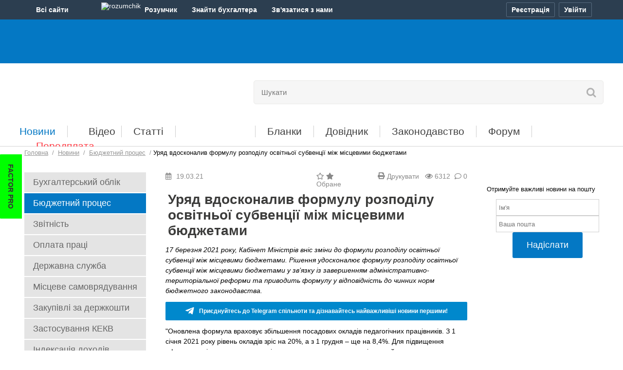

--- FILE ---
content_type: text/html; charset=UTF-8
request_url: https://buhgalter.com.ua/news/byudzhetniy-proces/uryad-vdoskonaliv-formulu-rozpodilu-osvitnoyi-subventsiyi-mizh/
body_size: 24353
content:
<!DOCTYPE html PUBLIC "-//W3C//DTD XHTML 1.0 Transitional//EN" "http://www.w3.org/TR/xhtml1/DTD/xhtml1-transitional.dtd">
<html xmlns="http://www.w3.org/1999/xhtml" prefix="og: http://ogp.me/ns#" lang="uk">
<head>

<script>
    var __o = {
        user_id: 0
    }
</script>

<script type="application/ld+json">
    {
        "@context": "https://schema.org",
        "@type": "NewsArticle",
        "mainEntityOfPage": {
            "@type": "WebPage",
            "@id": "https://buhgalter.com.ua/news/byudzhetniy-proces/uryad-vdoskonaliv-formulu-rozpodilu-osvitnoyi-subventsiyi-mizh/"
        },
        "headline": "Уряд вдосконалив формулу розподілу освітньої субвенції між місцевими бюджетами",
        "image": [
            "https://buhgalter.com.ua/opg/articles/19731.jpg"
        ],
        "datePublished": "2021-03-19T01:00:00+02:00",
        "author": {
            "@type": "Organization",
            "name": "buhgalter.com.ua"
            
        },
        "publisher": {
            "@type": "Organization",
            "name": "buhgalter.com.ua‎",
            "logo": {
                "@type": "ImageObject",
                "url": "http://buhgalter.com.ua/assets/templates/base/images/logo_event.png"
            }
        },
        "isAccessibleForFree": "False",
        "hasPart": {
            "@type": "WebPageElement",
            "isAccessibleForFree": "False",
            "cssSelector" : ".paywall"
        }
    }
</script>






<meta name=viewport content="width=device-width, initial-scale=1">


<link rel="preload" href="/assets/templates/base/css/media.css?1752146338" as="style" />
<link rel="stylesheet" href="/assets/templates/base/css/media.css?1752146338">

<link rel="preload" href="/assets/templates/base/css/newsinfocus.css?1681809749" as="style" />
<link rel='stylesheet' type='text/css' href="/assets/templates/base/css/newsinfocus.css?1681809749" />

<script type="text/javascript" src="/assets/templates/base/js/jquery.min.js?1548420380"></script>
<script src="https://cdn.gravitec.net/storage/c77ccd81f8480b85adc1e41419254e96/client.js?v=06012026" async></script>


    
        
            <title>
    Уряд вдосконалив формулу розподілу освітньої субвенції між місцевими бюджетами
     | Для бухгалтерів бюджетних установ
    
    
</title>
        
    


<span style="display:none">Інформація по темі "" | Публікації по тегу</span>

<meta name="description" content="17 березня 2021 року, Кабінет Міністрів вніс зміни до формули розподілу освітньої субвенції між місцевими бюджетами. Рішення удосконалює формулу розподілу освітньої субвенції між місцевими бюджетами у зв’язку із завершенням адміністративно-територіальної реформи та приводить формулу у відповідність до чинних норм бюджетного законодавства."/>


<meta name="keywords" content="бюджетний кодекс, кошторис, підвищення зарплати, службові оклади" />

<meta name="news_keywords" content="бюджетний кодекс, кошторис, підвищення зарплати, службові оклади" />



<meta http-equiv="Content-Type" content="text/html; charset=UTF-8" />
<meta name="google-site-verification" content="06lxRqEM0z3bjJq3e_yJXRHyap1HiiUgG7X9J1Gu1j8" />
<!-- Chrome, Firefox OS and Opera -->
       <meta name="theme-color" content="#0478c4">
       <!-- Windows Phone -->
       <meta name="msapplication-navbutton-color" content="#0478c4">
       <!-- iOS Safari -->
       <meta name="apple-mobile-web-app-status-bar-style" content="#0478c4">


<meta property="og:description" content="17 березня 2021 року, Кабінет Міністрів вніс зміни до формули розподілу освітньої субвенції між місцевими бюджетами. Рішення удосконалює формулу розподілу освітньої субвенції між місцевими бюджетами у зв’язку із завершенням адміністративно-територіальної реформи та приводить формулу у відповідність до чинних норм бюджетного законодавства." />
<meta property="fb:app_id" content="1264355410382750" />
<meta property="og:type" content="article">
<meta property="og:title" content="">
<meta property="og:site_name" content="Бухгалтер.com.ua">
<meta property="og:description" content="">
<meta property="og:url" content="https://buhgalter.com.ua/news/byudzhetniy-proces/uryad-vdoskonaliv-formulu-rozpodilu-osvitnoyi-subventsiyi-mizh/">
<meta property="og:locale" content="uk_UA">
<meta property="og:image" content="https://buhgalter.com.ua/opg/articles/2025/11/19731.jpg">
<meta property="og:image:height" content="630">
<meta property="og:image:width" content="1200">
<meta property="og:image:secure_url" content="https://buhgalter.com.ua/opg/articles/2025/11/19731.jpg">
<meta property="og:image:type" content="image/jpeg">


<base href="https://buhgalter.com.ua/" />

<link rel="icon" href="/favicon.ico?v=2.0.1" type="image/x-icon" />

<link rel="alternate" type="application/rss+xml" title="Останні новини порталу Бухгалтер.com.ua" href="https://buhgalter.com.ua/rss-for-users.rss"> 



<style>
@font-face {
  font-family: 'Open Sans';
  font-style: normal;
  font-weight: 400;
  src: local('Open Sans'), local('OpenSans'), url(//themes.googleusercontent.com/static/fonts/opensans/v8/RjgO7rYTmqiVp7vzi-Q5UT8E0i7KZn-EPnyo3HZu7kw.woff) format('woff');
  font-display: swap;
}
@font-face {
  font-family: 'FontAwesome 5 Free';
  font-display: swap;
  src: url(https://use.fontawesome.com/releases/v5.6.3/webfonts/fa-solid-900.woff2);
}
</style>

<script defer type="text/javascript" src="/assets/templates/base/js/main.js?1741879805"></script>

<meta name="6f71d1dde25bee168e1a7f936645265d" content="">

<script> !(function () { window.googletag = window.googletag || {}; window.vmpbjs = window.vmpbjs || {}; window.vpb = window.vpb || {}; vpb.cmd = vpb.cmd || []; vpb.st=Date.now();  vpb.fastLoad = true; googletag.cmd = googletag.cmd || []; vmpbjs.cmd = vmpbjs.cmd || []; var cmds = []; try{ cmds = googletag.cmd.slice(0); googletag.cmd.length = 0; }catch(e){} var ready = false; function exec(cb) { return cb.call(googletag); } var overriden = false; googletag.cmd.push(function () { overriden = true; googletag.cmd.unshift = function (cb) { if (ready) { return exec(cb); } cmds.unshift(cb); if (cb._startgpt) { ready = true; for (var k = 0; k < cmds.length; k++) { exec(cmds[k]); } } }; googletag.cmd.push = function (cb) { if (ready) { return exec(cb); } cmds.push(cb); }; }); if(!overriden){ googletag.cmd.push = function (cb) { cmds.push(cb); }; googletag.cmd.unshift = function (cb) { cmds.unshift(cb); if (cb._startgpt) { ready = true; if (googletag.apiReady) { cmds.forEach(function (cb) { googletag.cmd.push(cb); }); } else { googletag.cmd = cmds; } } }; } var dayMs = 36e5, cb = parseInt(Date.now() / dayMs), vpbSrc = '//player.bidmatic.io/prebidlink/' + cb + '/wrapper_hb_763207_20425.js', pbSrc = vpbSrc.replace('wrapper_hb', 'hb'), gptSrc = '//securepubads.g.doubleclick.net/tag/js/gpt.js', c = document.head || document.body || document.documentElement; function loadScript(src, cb) { var s = document.createElement('script'); s.src = src; s.defer=true; c.appendChild(s); s.onload = cb; s.onerror = function(){ var fn = function(){}; fn._startgpt = true; googletag.cmd.unshift(fn); }; return s; } loadScript(pbSrc); loadScript(gptSrc); loadScript(vpbSrc); })() </script>

<script>
        var gptadslots = [];
        var googletag = googletag || {cmd:[]};
    </script>
    <script>
        googletag.cmd.push(function() {
          googletag.pubads().enableLazyLoad({
                fetchMarginPercent: 200,
                renderMarginPercent: 100,
                mobileScaling: 2.0
            });
 var mapping1 = googletag.sizeMapping() 
        .addSize([992, 0], [ [970, 90], [728, 90], [1, 1] ])  
        .addSize([768, 0], [728, 90]) 
        .addSize([300, 0], [300, 250]) 
        .addSize([0, 0], [970, 90]) 
        .build();
    var mapping2 = googletag.sizeMapping() 
        .addSize([768, 0], [ [468, 60],[610, 90],[620, 90] ]) 
        .addSize([320, 0], [ [300, 50],[320, 50],[300, 100], [300, 250] ]) 
        .addSize([0, 0], [468, 60]) 
        .build();
    var mapping3 = googletag.sizeMapping()
      .addSize([0, 0], [ [160, 600],[250, 600],[250, 500],[250, 250],[240, 400],[240, 500],[250, 400] ])
      .build();
    var mapping4 = googletag.sizeMapping()
      .addSize([768, 0], [620, 350]) 
        .addSize([320, 0], [ [300, 250],[300, 100],[300, 50],[300, 320] ]) 
        .addSize([0, 0], [620, 350])
        .build();
    var mappingCatfish = googletag.sizeMapping()
            .addSize([1440, 0], [ [970, 90], [1420, 90], [1420, 180] ])
            .addSize([1350, 0], [ [970, 90], [1350, 180] ])
            .addSize([992, 0], [ [728, 90], [970, 90] ])
            .addSize([728, 0], [728, 90])
            .addSize([320, 0], [ [300, 50], [300, 100], [300, 250] ])
            .addSize([0, 0], [ [320, 100], [320, 50], [300, 100] ])
            .build();  
    var mappingBranding = googletag.sizeMapping()
            .addSize([0, 0], [1920, 1080])
            .build();

		    gptadslots.push(googletag.defineSlot('/22906616360,23149927207/buhgalter.com.ua/buhgalter.com.ua_top_banner', [ [300, 250], [728, 90], [970, 90] ], 'div-gpt-ad-buhgalter.com.ua_top_banner')
            .defineSizeMapping(mapping1)
            .addService(googletag.pubads()));

        gptadslots.push(googletag.defineSlot('/22906616360,23149927207/buhgalter.com.ua/buhgalter.com.ua_in_news_banner', [468, 60], 'div-gpt-ad-buhgalter.com.ua_in_news_banner')
            .defineSizeMapping(mapping2)
            .addService(googletag.pubads()));

        gptadslots.push(googletag.defineSlot('/22906616360,23149927207/buhgalter.com.ua/buhgalter.com.ua_bottom', [ [610, 90], [468, 60], [620, 90] ], 'div-gpt-ad-buhgalter.com.ua_bottom')
            .defineSizeMapping(mapping2)
            .addService(googletag.pubads()));

        gptadslots.push(googletag.defineSlot('/22906616360,23149927207/buhgalter.com.ua/buhgalter.com.ua_right_banner', [ [250, 500], [160, 600], [250, 400], [250, 600], [240, 400], [250, 250], [240, 500] ], 'div-gpt-ad-buhgalter.com.ua_right_banner')
            .defineSizeMapping(mapping3)
            .addService(googletag.pubads()));

        gptadslots.push(googletag.defineSlot('/22906616360,23149927207/buhgalter.com.ua/buhgalter.com.ua_left_banner', [ [250, 250], [240, 400], [240, 500], [250, 600], [160, 600], [250, 400], [250, 500] ], 'div-gpt-ad-buhgalter.com.ua_left_banner')
            .defineSizeMapping(mapping3)
            .addService(googletag.pubads()));

        gptadslots.push(googletag.defineSlot('/22906616360,23149927207/buhgalter.com.ua/buhgalter_content_video', [620, 350], 'div-gpt-ad-buhgalter_content_video')
            .defineSizeMapping(mapping4)
            .addService(googletag.pubads()));

        gptadslots.push(googletag.defineSlot('/22906616360,23149927207/buhgalter.com.ua/buhgalter_catfish_banner', [320, 50], 'div-gpt-ad-buhgalter_catfish_banner')
                .defineSizeMapping(mappingCatfish)
                .addService(googletag.pubads()));

        gptadslots.push(googletag.defineSlot('/23149927207/buhcom_branding', [1920, 1080], 'div-gpt-ad-buhcom_branding')
                .defineSizeMapping(mappingBranding)
                .addService(googletag.pubads()));
	    googletag.pubads().enableSingleRequest();
            googletag.pubads().collapseEmptyDivs();
            googletag.enableServices();
        });
    </script>

<script type="text/plain" id="vpb-catfish-template">
<div class="vpb-catfish-container" style="position: fixed;bottom:0;left:0;right:0;z-index:1;">
    <div class="vpb-ad" style="display: block;position: relative;margin:0px auto;">
        <span class="vpb-close-button"  id="vpb-close-button" 
              style="display: none;position: absolute;top:-15px;right:-15px;z-index:9999;cursor: pointer;">
            <img width="32" height="32" src="[data-uri]"/>
        </span>
    </div>
</div>
</script>

<script>
    function catfish(div) {
        var gt = window.googletag || {};
        gt.cmd = gt.cmd || [];
        gt.cmd.push(function () {
            var template = document.getElementById('vpb-catfish-template').innerHTML;
            var adContainer = document.getElementById(div);
            adContainer.innerHTML = template;
            adContainer.id = 'vpb-ad-wrapped-generated-' + (Math.random() + Date.now());
            var innerWrapper = adContainer.getElementsByClassName('vpb-ad')[0];
            var closeBtn = adContainer.getElementsByClassName('vpb-close-button')[0];
            var newAdDiv = document.createElement('div');
            newAdDiv.id = div;
            innerWrapper.appendChild(newAdDiv);
            googletag.pubads().addEventListener('slotRenderEnded', function (event) {
                var slot = event.slot;
                var slotId = slot.getSlotElementId();
                if (slotId != div)  return;
                if (event.isEmpty) {
                    closeBtn.style.display = 'none';
                    return;
                }
                innerWrapper.style.width = event.size[0] + 'px';
                innerWrapper.style.height = event.size[1] + 'px';
                closeBtn.style.display = 'inline-block';
                closeBtn.addEventListener('click', function () {
                    adContainer.parentElement.removeChild(adContainer);
                })
            });
            gt.display(div);
        })
    }
</script>




    <link rel="preload" href="/assets/templates/base/css/contents_table.css?1682945111" as="style" />
    <link rel='stylesheet' type='text/css' href="/assets/templates/base/css/contents_table.css?1682945111" />





<!-- Matomo buhgalter.com.ua -->
<script>
  var _paq = window._paq = window._paq || [];
  /* tracker methods like "setCustomDimension" should be called before "trackPageView" */
  _paq.push(['trackPageView']);
  _paq.push(['enableLinkTracking']);

  (function() {
    var u="//matomo.factor.ua/";
    _paq.push(['setTrackerUrl', u+'matomo.php']);
    _paq.push(['setSiteId', '2']);
    var d=document, g=d.createElement('script'), s=d.getElementsByTagName('script')[0];
    g.async=true; g.src=u+'matomo.js'; s.parentNode.insertBefore(g,s);
  })();
</script>
<!-- End Matomo Code -->

<!-- Matomo Tag Manager buhgalter.com.ua -->
<script>
  var _mtm = window._mtm = window._mtm || [];
  _mtm.push({'mtm.startTime': (new Date().getTime()), 'event': 'mtm.Start'});
  (function() {
    var d=document, g=d.createElement('script'), s=d.getElementsByTagName('script')[0];
    g.async=true; g.src='https://matomo.factor.ua/js/container_89cXga1s.js'; s.parentNode.insertBefore(g,s);
  })();
</script>
<!-- End Matomo Tag Manager -->

<!-- Google Tag Manager -->
<script>(function(w,d,s,l,i){w[l]=w[l]||[];w[l].push({'gtm.start':
new Date().getTime(),event:'gtm.js'});var f=d.getElementsByTagName(s)[0],
j=d.createElement(s),dl=l!='dataLayer'?'&l='+l:'';j.async=true;j.src=
'https://www.googletagmanager.com/gtm.js?id='+i+dl;f.parentNode.insertBefore(j,f);
})(window,document,'script','dataLayer','GTM-WVLD3W');</script>
<!-- End Google Tag Manager -->

</head>
<body data-lang="ua" style="visibility:hidden">

<!-- Google Tag Manager (noscript) -->
<noscript><iframe src="https://www.googletagmanager.com/ns.html?id=GTM-WVLD3W"
height="0" width="0" style="display:none;visibility:hidden"></iframe></noscript>
<!-- End Google Tag Manager (noscript) -->

<span id="news_regdate_check" data-today="0"></span>

<!-- additional wrapper for custom cover images close in footer -->
    <link rel='stylesheet' type='text/css' href="/assets/templates/base/css/custom_branding.css?1767864587" />
    <div class="custom-image" id="buhgalter-brand-custom">
    
<!-- /23149927207/buhcom_branding -->
<div id='div-gpt-ad-buhcom_branding'>
  <script>
    googletag.cmd.push(function() { googletag.display('div-gpt-ad-buhcom_branding'); });
  </script>
</div>
    <div class="custom-image__content" id="custom-image__content">



<input id="language_mark" type="hidden" class="ua">




<script defer type="text/javascript" src="/assets/templates/base/js/config_accounts.js?v=22052025"></script>
<script defer type="text/javascript" src="/assets/templates/base/js/all-sites.js?v=23092025"></script>

<div class="b-mainmenu-wr d-print-none" id="mainmenu">

    <div class="b-mainmenu container-acc">

        <div class="b-wrapper-panel d-flex justify-content-between">

            <div class="b-mainmenu-button d-none d-lg-block" id="mainmenu-btn" onclick="if(typeof _paq=='object'){_paq.push(['trackEvent','accountsMenu','clickAllSite']);}">
                <span class="b-mainmenu-button__title">Всi сайти</span>
                <span class="icon-site icon-arr"></span>
            </div>

            <div class="b-mainmenu-wrapper d-none d-lg-block" id="b-mainmenu-wrapper">
                <ul class="b-mainmenu__list">
                    <li class="b-mainmenu__list-item">
                        <a class="b-mainmenu__list-item-link" href="https://i.factor.ua/?utm_source=all-sites&amp;utm_medium=top-menu&amp;utm_campaign=from-top-menu"
                           onclick="if(typeof _paq=='object'){_paq.push(['trackEvent','accountsMenu','clickAllSite_if']);}">
                        <i class="icon-site icon_factor"></i>
                        <span class="b-mainmenu__list-item-link-text">Factor</span>
                        <span class="b-mainmenu-tooltip">Електронні версії<br> бухгалтерських журналів</span>
                        </a>
                    </li>
                    <li class="b-mainmenu__list-item">
                        <a class="b-mainmenu__list-item-link" href="https://factor.academy/?utm_source=all-sites&amp;utm_medium=top-menu&amp;utm_campaign=from-top-menu"
                           onclick="if(typeof _paq=='object'){_paq.push(['trackEvent','accountsMenu','clickAllSite_fa']);}">
                            <i class="icon-site icon_factor_academy"></i>
                            <span class="b-mainmenu__list-item-link-text">FactorAcademy</span>
                            <span class="b-mainmenu-tooltip">Онлайн курси,<br> вебінари для бухгалтера</span>
                        </a>
                    </li>
                    <li class="b-mainmenu__list-item">
                        <a class="b-mainmenu__list-item-link" href="https://buhgalter911.com/?utm_source=all-sites&amp;utm_medium=top-menu&amp;utm_campaign=from-top-menu"
                           onclick="if(typeof _paq=='object'){_paq.push(['trackEvent','accountsMenu','clickAllSite_b911']);}">
                            <i class="icon-site icon_buh911"></i>
                            <span class="b-mainmenu__list-item-link-text">Бухгалтер 911</span>
                            <span class="b-mainmenu-tooltip">Бухгалтерський облік, оподаткування, звітність</span>
                        </a>
                    </li>
                    <li class="b-mainmenu__list-item current">
                        <a class="b-mainmenu__list-item-link" href="https://buhgalter.com.ua/?utm_source=all-sites&amp;utm_medium=top-menu&amp;utm_campaign=from-top-menu"
                           onclick="if(typeof _paq=='object'){_paq.push(['trackEvent','accountsMenu','clickAllSite_bcu']);}">
                            <i class="icon-site icon_buh"></i>
                            <span class="b-mainmenu__list-item-link-text">Бухгалтер.com.ua</span>
                            <span class="b-mainmenu-tooltip">Для бухгалтерів бюджетних установ</span>
                        </a>
                    </li>
                    <li class="b-mainmenu__list-item">
                        <a class="b-mainmenu__list-item-link" href="https://fit.com.ua/?utm_source=all-sites&utm_medium=top-menu&utm_campaign=from-top-menuu"
                           onclick="if(typeof _paq=='object'){_paq.push(['trackEvent','accountsMenu','clickAllSite_fit']);}">
                            <i class="icon-site icon_fit"></i>
                            <span class="b-mainmenu__list-item-link-text">FIT-Бюджет</span>
                            <span class="b-mainmenu-tooltip">Ведення бухобліку <br>в бюджетній установі</span>
                        </a>
                    </li>
                </ul>
            </div>

            <div class="b-mainmenu__middle flex-grow-1 d-flex">
                
                <a class="b-mainmenu__middle-item b-mainmenu__middle-link d-none d-lg-flex" href="https://i.factor.ua/rozumchik/?utm_source=all-sites&utm_medium=top-menu&utm_campaign=from-top-menu" target="_blank"
                   onclick="if(typeof _paq=='object'){_paq.push(['trackEvent',' accountsMenu','click_RozumchikMiniLanding']);}">
                    <span class="b-mainmenu__middle-item-ic align-content-center">
                        <img class="b-mainmenu__middle-item-ic-img" src="/assets/templates/base/images/accounts/rozumchik-ic.svg" width="25" height="21" alt="rozumchik">
                    </span>
                    <span class="b-mainmenu__middle-item-text">Розумчик</span>
                </a>
                <a class="b-mainmenu__middle-item b-mainmenu__middle-link d-none d-lg-flex" href="https://buhgalter.factor.ua/resumes?utm_source=all-sites&utm_medium=top-menu&utm_campaign=from-top-menu" target="_blank"
                   onclick="if(typeof _paq=='object'){_paq.push(['trackEvent', 'accountsMenu', 'clickBirzha']);}">
                    <span class="b-mainmenu__middle-item-text">Знайти бухгалтера</span>
                </a>
                <span class="b-mainmenu__middle-item b-mainmenu__middle-item-dropdown" id="mainmenu-contacts">
                    <button class="b-mainmenu__middle-item-btn" id="mainmenu-contacts-btn" onclick="if(typeof _paq=='object'){_paq.push(['trackEvent','accountsMenu','clickContactUs']);}">
                        <span class="b-mainmenu__middle-item-text">Зв'язатися з нами</span>
                        <span class="icon-site icon-arr"></span>
                    </button>
                    <ul class="b-mainmenu_contact-list">
                        <li class="b-mainmenu_contact-list-item">
                            <a class="b-mainmenu_contact-list-item-link d-flex" href="/ukr/feedback/telegram/" target="_blank" data-account-link="origin" onclick="if(typeof _paq=='object'){_paq.push(['trackEvent','accountsMenu','clickContactUs_telegram']);}">
                                <span class="b-mainmenu_contact-list-item-link-ic align-content-center">
                                    <img class="b-mainmenu_contact-list-item-link-ic-img telegram" src="/assets/templates/base/images/accounts/telegram-ic.svg" width="16" height="13" alt="telegram">
                                </span>
                                <span class="b-mainmenu_contact-list-item-link-text align-content-center">Telegram</span>
                            </a>
                        </li>
                        <li class="b-mainmenu_contact-list-item">
                            <a class="b-mainmenu_contact-list-item-link d-flex" href="/ukr/feedback/viber/" target="_blank" data-account-link="origin" onclick="if(typeof _paq=='object'){_paq.push(['trackEvent','accountsMenu','clickContactUs_viber']);}">
                                <span class="b-mainmenu_contact-list-item-link-ic align-content-center">
                                    <img class="b-mainmenu_contact-list-item-link-ic-img viber" src="/assets/templates/base/images/accounts/viber-ic.svg" width="18" height="18" alt="viber">
                                </span>
                                <span class="b-mainmenu_contact-list-item-link-text align-content-center">Viber</span>
                            </a>
                        </li>
                        <li class="b-mainmenu_contact-list-item">
                            <a class="b-mainmenu_contact-list-item-link d-flex" href="/ukr/feedback/" data-account-link="origin" onclick="if(typeof _paq=='object'){_paq.push(['trackEvent','accountsMenu','clickContactUs_email']);}">
                                <span class="b-mainmenu_contact-list-item-link-ic align-content-center">
                                    <img class="b-mainmenu_contact-list-item-link-ic-img letter" src="/assets/templates/base/images/accounts/letter-ic.svg" width="17" height="15" alt="letter">
                                </span>
                                <span class="b-mainmenu_contact-list-item-link-text align-content-center">Зв'язатися з нами</span>
                            </a>
                        </li>
                        <li class="b-mainmenu_contact-list-item">
                            <a class="b-mainmenu_contact-list-item-link d-flex" href="tel:+380668701010" onclick="if(typeof _paq=='object'){_paq.push(['trackEvent','accountsMenu','clickContactUs_0668701010']);}">
                                <span class="b-mainmenu_contact-list-item-link-ic align-content-center">
                                    <img class="b-mainmenu_contact-list-item-link-ic-img phone" src="/assets/templates/base/images/accounts/telephone-ic.svg" width="15" height="15" alt="phone 1">
                                </span>
                                <span class="b-mainmenu_contact-list-item-link-text align-content-center">066 870-10-10</span>
                            </a>
                        </li>
                        <li class="b-mainmenu_contact-list-item">
                            <a class="b-mainmenu_contact-list-item-link d-flex" href="tel:+380977801010" onclick="if(typeof _paq=='object'){_paq.push(['trackEvent','accountsMenu','clickContactUs_0977801010']);}">
                                <span class="b-mainmenu_contact-list-item-link-ic align-content-center">
                                    <img class="b-mainmenu_contact-list-item-link-ic-img phone" src="/assets/templates/base/images/accounts/telephone-ic.svg" width="15" height="15" alt="phone 2">
                                </span>
                                <span class="b-mainmenu_contact-list-item-link-text align-content-center">097 780-10-10</span>
                            </a>
                        </li>
                        <li class="b-mainmenu_contact-list-item">
                            <a class="b-mainmenu_contact-list-item-link d-flex" href="tel:+380638701010" onclick="if(typeof _paq=='object'){_paq.push(['trackEvent','accountsMenu','clickContactUs_0638701010']);}">
                                <span class="b-mainmenu_contact-list-item-link-ic align-content-center">
                                    <img class="b-mainmenu_contact-list-item-link-ic-img phone" src="/assets/templates/base/images/accounts/telephone-ic.svg" width="15" height="15" alt="phone 3">
                                </span>
                                <span class="b-mainmenu_contact-list-item-link-text align-content-center">063 870-10-10</span>
                            </a>
                        </li>
                    </ul>
                </span>
            </div>

            

            <div class="b-mainmenu__login d-flex"
                 data-account-reg-at="0"
                 data-account-login="0"  >

            

            <button class="b-mainmenu-btn b-mainmenu-btn__reg active" id="cross-registry-btn"
                    onclick="if(typeof _paq=='object'){_paq.push(['trackEvent','accountsMenu','clickProfile_reg']);}" aria-label="Реєстрація">
                <i class="ic-mainmenu reg"></i><span class="b-mainmenu-btn-text">Реєстрація</span>
            </button>
            <button class="b-mainmenu-btn b-mainmenu-btn__entry active" id="cross-auth-btn"
                    onclick="if(typeof _paq=='object'){_paq.push(['trackEvent','accountsMenu','clickProfile_auth']);}" aria-label="Увійти">
                <span class="b-mainmenu-btn-text">Увійти</span>
            </button>
            <button class="b-mainmenu-btn b-mainmenu-btn__out" id="logout-btn"
                    onclick="if(typeof _paq=='object'){_paq.push(['trackEvent','accountsMenu','clickProfile_logout']);}" aria-label="Вихід">
                <span class="b-mainmenu-btn-text">Вихід</span>
            </button>
            <div class="b-mainmenu-popup" id="cross-popup" data-ga-src=""></div>
        </div>

    </div>
</div>
</div>

<style>
    .b-mainmenu-wr {
        min-width: 320px;
        position: relative;
        font-family: 'Arial', 'Helvetica', 'Roboto', sans-serif;
        font-size: 14px;
        line-height: 1;
        color: #fff;
        background: #2C3E50;
        z-index: 101;
    }
    .b-mainmenu-wr button {
        font-family: inherit;
        font-size: inherit;
        color: inherit;
        outline: none;
    }
    .b-mainmenu-wr a, .b-mainmenu-wr a:hover {
        color: inherit;
        text-decoration: none;
    }
    .b-mainmenu {
        position: relative;
    }
    .b-wrapper-panel {
        height: 30px;
        padding: 5px 0;
    }

    /* icon */
    .icon-site {
        display: inline-block;
        width: 20px;
        height: 20px;
        vertical-align: top;
        background-repeat: no-repeat;
        background-position: center top;
        filter: grayscale(100%) brightness(0.9);
        transition: filter 0.3s ease;
        margin-right: 3px;
    }
    .icon-site.icon-arr {
        line-height: 20px;
        margin-top: 5px;
        background-image: url("/assets/templates/base/images/accounts/arr-ic.svg");
        background-position: 7px 6px;
        transform: rotate(180deg);
        filter: none;
    }
    .b-mainmenu-wr.open .b-mainmenu-button .icon-site.icon-arr,
    .b-mainmenu__middle-item-dropdown.open .icon-site.icon-arr {
        background-position: 4px 6px;
        transform: none;
    }
    .b-mainmenu__list-item.current .icon-site,
    .b-mainmenu__list-item:hover .icon-site {
        filter: none;
    }
    .icon_buh911 {
        background-image: url("/assets/templates/base/images/accounts/buch_911.svg");
        background-position: 0 3px;
        filter: grayscale(100%) brightness(1.2);
    }
    .icon_buh {
        background-image: url("/assets/templates/base/images/accounts/buchcom.svg");
        filter: grayscale(100%) brightness(1.5);
    }
    .icon_factor {
        background-image: url("/assets/templates/base/images/accounts/factor.svg");
    }
    .icon_factor_academy {
        background-image: url("/assets/templates/base/images/accounts/factor.svg");
    }
    .icon_fit {
        background-image: url("/assets/templates/base/images/accounts/fit.svg");
        filter: grayscale(100%) brightness(1.1);
    }

    .ic-mainmenu {
        display: inline-block;
        width: 15px;
        height: 15px;
        vertical-align: top;
        background-repeat: no-repeat;
        background-position: center center;
    }
    .ic-mainmenu.reg {
        margin-top: 7px;
        background-image: url("/assets/templates/base/images/accounts/reg-ic.png");
    }
    .ic-mainmenu.entry, .ic-mainmenu.out  {
        display: none;
    }
    .ic-mainmenu.av {
        width: 22px;
        height: 22px;
        background-image: url("/assets/templates/base/images/accounts/avatar-ic.png");
        margin-top: 4px;
    }

    /* first block */
    .b-mainmenu-button {
        cursor: pointer;
    }
    .b-mainmenu-button:hover {
	background-color: #212E3B;
    }
    .b-mainmenu-button__title {
        display: inline-block;
        line-height: 30px;
        font-weight: 700;
    }

    /* list site */
    .b-mainmenu__list {
        display: none;
        max-width: 221px;
        position: absolute;
        top: 26px;
        left: 0px;
        background-color: #212E3B;
        padding: 15px 0;
        border-radius: 0 0 3px 3px;
    }
    .b-mainmenu-wr.open .b-mainmenu__list {
        display: block;
    }
    .b-mainmenu__list-item {
        display: block;
        white-space: nowrap;
        padding: 7px 0;
        transition: background .2s ease;
    }
    .b-mainmenu__list-item:hover {
        background-color: #2C3E50;
    }
    .b-mainmenu__list-item-link, a.b-mainmenu__list-item-link {
        display: block;
        position: relative;
        min-height: 20px;
        color: #e2e2e2;
        padding: 0 10px;
        font-size: 0;
    }
    .b-mainmenu__list-item.current .b-mainmenu__list-item-link,
    .b-mainmenu__list-item:hover .b-mainmenu__list-item-link {
        color: #fff;
    }
    .b-mainmenu__list-item .icon-site {
        margin-right: 5px;
    }
    .b-mainmenu__list-item-link-text {
        display: inline-block;
        min-height: 20px;
        line-height: 17px;
        font-weight: 700;
        vertical-align: top;
    }
    .b-mainmenu-tooltip {
        display: none;
        font-size: 12px;
        line-height: 14px;
        color: #93969A;
        white-space: normal;
        padding: 0 0 0 25px;
        margin-top: 5px;
    }

    /* middle block */
    .b-mainmenu__middle-item {
        margin-right: 10px;
    }
    .b-mainmenu__middle-item.b-mainmenu__middle-item-dropdown  {
        margin-right: 30px;
    }
    .b-mainmenu__middle-item:last-child {
        margin-right: 0;
    }
    .b-mainmenu__middle-link {
        padding: 0 10px;
    }
    .b-mainmenu__middle-link:hover {
        background-color: #212E3B;
    }
    .b-mainmenu__middle-item-text {
        font-weight: 700;
        line-height: 30px;
    }
    .b-mainmenu__middle-item-dropdown {
        position: relative;
    }
    .b-mainmenu__middle-item-dropdown.open {
	background-color: #212E3B;
    }
    .b-mainmenu__middle-item-btn {
        padding: 0;
        border: none;
        background: none;
    }
    .b-mainmenu_contact-list {
        display: none;
        min-width: 145px;
        position: absolute;
        left: 0;
        top: calc(100% - 9px);
        padding: 7px 0 11px 0;
        background-color: #212E3B;
        border-radius: 0 0 3px 3px;
    }
    .b-mainmenu__middle-item-dropdown.open .b-mainmenu_contact-list {
        display: block;
    }
    .b-mainmenu_contact-list-item {
        list-style-type: none;
        padding: 5px 0;
    }
    .b-mainmenu_contact-list-item:hover {
        background-color: #2C3E50;
    }
    .b-mainmenu_contact-list-item-link {
        padding: 0 10px;
    }
    .b-mainmenu_contact-list-item-link-ic {
        height: 18px;
        width: 18px;
        text-align: center;
        margin-right: 10px;
    }
    .b-mainmenu_contact-list-item-link-ic-img {
        filter: grayscale(100%) brightness(0.9);
        transition: filter 0.3s ease;
    }
    .b-mainmenu_contact-list-item-link-ic-img.telegram {
        filter: grayscale(100%) brightness(1.2);
    }
    .b-mainmenu_contact-list-item-link-ic-img.viber {
        filter: grayscale(100%) brightness(3.5);
    }
    .b-mainmenu_contact-list-item:hover .b-mainmenu_contact-list-item-link-ic-img {
        filter: none;
    }
    .b-mainmenu_contact-list-item-link-text {
        line-height: 15px;
        font-weight: 700;
    }

    /* block login */
    .b-mainmenu__login a {
        color: #bebfc2;
    }
    .b-mainmenu__profile {
        min-width: 25px;
        text-align: left;
        overflow: hidden;
        white-space: nowrap;
        padding: 0px 10px 0px 10px;
        border-radius: 2px;
    }
    a.b-mainmenu__profile {
        color: #97999d;
    }
    .b-mainmenu__profile:hover {
        background-color: #212E3B;
    }
    .b-profile__user {
        display: none;
        height: 30px;
        font-size: 13px;
        vertical-align: bottom;
    }
    .b-profile__user-item {
        display: block;
        line-height: 15px;
        overflow: hidden;
        text-overflow: ellipsis;
    }
    .b-profile__user-account {
        display: block;
        line-height: 15px;
        overflow: hidden;
        text-overflow: ellipsis;
    }
    .b-profile__user-account-text {
        display: none;
    }
    .b-profile__user-account-item {
        font-weight: 600;
    }

    .b-mainmenu-btn {
        display: none;
        height: 30px;
        line-height: 29px;
        background: #2C3E50;
        border: 1px solid #586C80;
        border-radius: 2px;
        padding: 0px 10px;
        margin-left: 8px;
    }
    .b-mainmenu-btn:hover, .b-mainmenu-btn.b-mainmenu-btn__out:hover {
        background-color: #212E3B;
    }
    .b-mainmenu-popup {
        display: none;
        width: 0px;
        height: 0px;
        position: fixed;
        top: 0;
        left: 0;
        overflow : hidden;
        background: #fff;
        border: 1px solid #8c8c8c;
        box-shadow: 0px 0px 8px 0px rgba(0,0,0,0.8);
        z-index: 99;
    }
    .b-mainmenu-btn.active, .b-mainmenu-popup.active {
        display: block;
    }
    .b-mainmenu-btn__reg.active {
        display: none;
    }
    .b-mainmenu-popup-btn {
        display: none;
        width: 45px;
        height: 45px;
        position: absolute;
        top: 0;
        right: 0;
        font-size: 45px;
        line-height: 1;
        color: #1c2329;
        text-align: center;
        cursor: pointer;
        overflow: hidden;
        z-index: 1;
        padding-top: 8px;
    }
    .b-mainmenu-btn-text {
        display: none;
        font-weight: 700;
    }
    .b-mainmenu-btn__entry .b-mainmenu-btn-text, .b-mainmenu-btn__out .b-mainmenu-btn-text {
        display: inline-block;
    }

    /* info */
    .b-mainmenu-info {
        font-size: 14px;
        background: #FA7268;
        color: #fff;
        text-align: center;
        padding: 10px 14px;
    }
    .b-mainmenu-info-link {
        color: #fff;
        text-decoration: underline;
    }
    .b-mainmenu-info-link:hover {
        color: #fff;
        text-decoration: none;
    }

    /* confirm email */
    .b-mainmenu-confirm {
        position: fixed;
        left: 0;
        right: 0;
        bottom: 0;
        font-size: 15px;
        color: #FFFFFF;
        text-align: center;
        background: #c62828;
        z-index: 2;
        padding: 10px;
    }
    .b-mainmenu-confirm-btn {
        font-weight: bold;
        text-decoration: underline;
        background: none;
        border: none;
        padding: 0;
        margin: 0;
    }
    .b-mainmenu-confirm-btn:hover {
        text-decoration: none;
    }
    @media print {
        .b-mainmenu-confirm {
            display: none !important;
        }
    }

    /* info popup */
    .b-mainmenu__info-popup {
        display: flex;
        width: 320px;
        min-height: 250px;
        position: fixed;
        top: 50%;
        left: 50%;
        margin-left: -150px;
        padding: 30px 20px;
        -ms-flex-align: center !important;
        align-items: center !important;
        box-shadow: 0px 5px 8px 0px rgba(0, 0, 0, 0.3);
        z-index: 2000;
    }
    .b-mainmenu__info-popup.info-warning {
        background: #c62828;
    }
    .b-mainmenu__info-popup-btn {
        width: 35px;
        height: 35px;
        position: absolute;
        top: 0;
        right: 0;
        font-size: 20px;
        line-height: 35px;
        color: #fff;
    }
    .b-mainmenu__info-popup-wr {
        font-size: 18px;
        line-height: 22px;
        color: #fff;
    }
    .b-mainmenu__info-popup-wr p {
        display: block;
        padding-top: 10px;
    }
    .b-mainmenu__info-popup-wr p:first-child {
        padding-top: 0;
    }

    /* app inbox */
    .b-mainmenu__appinbox {
        width: 31px;
        height: 34px;
        position: relative;
        top: -2px;
        background: url('/assets/templates/base/images/accounts/sprite_bell.png');
        border-radius: 2px;
        cursor: pointer;
    }
    .b-mainmenu__appinbox:hover, .b-mainmenu__appinbox.active {
        /*background-position: -32px;*/
        background-position: 0;
        background-color: #212E3B;
    }
    .b-mainmenu__appinbox.has-messages {
        background-position: -64px;
    }
    .b-mainmenu__appinbox.has-messages:hover, .b-mainmenu__appinbox.has-messages.active {
        /*background-position: -96px;*/
        background-position: -64px;
        background-color: #212E3B;
    }
    .b-appinbox__list {
        display: none;
        width: 225px;
        max-width: 225px;
        max-height: 350px;
        position: absolute;
        top: 40px;
        transform: translateX(-45%);
        background: #212E3B;
        /*list-style: none;*/
        margin-block-start: 0;
        margin-block-end: 0;
        margin-inline-start: 0;
        margin-inline-end: 0;
        padding-inline-start: 0;
        overflow-y: auto;
    }
    .b-appinbox__list.active {
        display: block;
    }
    .b-appinbox__list::-webkit-scrollbar {
        width: 3px;
        height: 5px;
    }
    .b-appinbox__list::-webkit-scrollbar-thumb {
        background: #888;
        border-radius: 10px;
    }
    .b-appinbox__list-secondary {
        display: block;
        width: 194px;
        position: absolute;
        top: 390px;
        left: 956px;
        background: #212E3B;
    }
    .b-appinbox__list-item {
        padding: 10px 8px 5px 8px;
        white-space: nowrap;
    }
    .b-appinbox__list-item:hover {
        background-color: #2C3E50;
        cursor: pointer;
    }
    .b-appinbox__list-item-link {
        text-decoration: none;
        color: inherit;
        outline: none;
    }
    .b-appinbox__list-item-link:hover, .b-appinbox__list-item-link-last:hover {
        text-decoration: none;
    }
    .b-appinbox__list-item-title {
        display: inline-block;
        width: 88%;
        font-size: 14px;
        font-weight: bold;
        color: #FFFFFF;
        white-space: normal;
        hyphens: auto;
        word-wrap: break-word;
        user-select: none;
        padding: 0 0 5px 7px;
    }
    .b-appinbox__list-item-title.read {
        color: #93969A;
    }
    .b-appinbox__list-item-text {
        display: block;
        font-size: 12px;
        line-height: 13px;
        color: #E0E0E0;
        white-space: normal;
        user-select: none;
        padding: 5px 9px 0 24px;
    }
    .b-appinbox__list-item-text.read {
        color: #93969A;
    }
    .b-appinbox__list-item-icon {
        display: inline-block;
        width: 5px;
        height: 5px;
        background-color: #02C2A8;
        border-radius: 50%;
        margin: 5px 3px 0 5px;
        vertical-align: top;
    }
    .b-appinbox__list-item-icon.read {
        background-color: transparent;
    }
    .b-appinbox__list-item-text-last {
        display: inline-block;
        font-size: 13px;
        font-weight: bold;
        color: #02C2A8;
        white-space: normal;
        padding: 5px 75px 10px 15px;
    }
    .b-appinbox__list-item-last:hover {
        background-color: #2C3E50;
        cursor: pointer;
    }
    .b-appinbox__list-item-text-last-pointer {
        color: #02C2A8;
    }
    .b-appinbox__list-item-last {
        border-top: 1px solid #2C3E50;
    }
    .b-appinbox__list-item.empty {
        display: flex;
        height: 90px;
        align-items: center;
        justify-content: center;
    }
    .b-appinbox__list-item-text.empty {
        padding: 0;
    }
    .app-inbox-counter {
        display: none;
        width: 13px;
        height: 13px;
        position: absolute;
        top: 5px;
        font-size: 10px;
        font-weight: bold;
        color: #fff;
        background-color: #FA7268;
        border-radius: 50%;
        align-items: center;
        justify-content: center;
        user-select: none;
        transform: translateX(16px);
        cursor: pointer;
    }
    .app-inbox-counter:hover ~ .b-mainmenu__appinbox {
        /*background-position: -32px;*/
        background-position: 0;
        background-color: #212E3B;
    }
    .app-inbox-counter:hover ~ .b-mainmenu__appinbox.has-messages {
        /*background-position: -96px;*/
        background-position: -64px;
        background-color: #212E3B;
    }
    @media (hover: none) and (pointer: coarse) {
        .b-mainmenu__appinbox.has-messages:hover {
            background-position: -64px;
        }
        .b-mainmenu__appinbox.has-messages.active {
            /*background-position: -96px;*/
            background-position: -64px;
            background-color: #212E3B;
        }
        .b-mainmenu__appinbox:hover {
            background-position: 0;
        }
        .b-mainmenu__appinbox.active {
            /*background-position: -32px;*/
            background-position: 0;
            background-color: #212E3B;
        }
    }

    @media (min-width: 768px) {
        /*button*/
        .b-mainmenu-btn__reg.active {
            display: block;
        }
        /* info popup */
        .b-mainmenu__info-popup {
            width: 400px;
            margin-left: -200px;
        }
    }
    @media (min-width: 992px) {
        /* first block */
        .b-mainmenu-button {
            margin-right: 30px;
            padding-left: 10px;
        }
        /* icon */
        .ic-mainmenu.reg, .ic-mainmenu.av {
            display: none;
        }
        /* list site */
        .b-mainmenu__list-item-link {
            padding: 0 12px 0 14px;
        }
        .b-mainmenu__list-item-link-text {
            font-size: 15px;
        }
        .b-mainmenu-tooltip {
            display: block;
        }
        /* block login */
        .b-mainmenu__profile {
            max-width: 115px;
        }
        .b-profile__user {
            display: inline-block;
            max-width: 105px;
        }
        .b-profile__user-item, .b-profile__user-account {
            max-width: 105px;
        }
        .b-mainmenu-btn-text {
            display: inline-block;
            line-height: 18px;
        }
    }
    @media (min-width: 1200px) {
        /* block login */
        .b-mainmenu__profile {
            max-width: 240px;
        }
        .b-profile__user {
            max-width: 230px;
        }
        .b-profile__user-item, .b-profile__user-account {
            max-width: 230px;
        }
        .b-profile__user-account-text {
            display: inline-block;
        }
        /* app inbox */
        .b-appinbox__list, .b-appinbox__list-secondary {
            transform: translateX(-14%);
        }
    }




    /*adapted for com.ua*/
    .b-mainmenu__middle-item-ic {
        margin-right: 8px;
    }
    .b-mainmenu__middle-item-btn{
        cursor: pointer;
        padding-left: 10px;
    }
    @media (max-width: 767px) {
        .b-mainmenu__middle-item-btn{
            padding-left: 0;
        }
    }
    .b-mainmenu-btn {
        cursor: pointer;
    }

    .d-flex {
        display: -ms-flexbox !important;
        display: flex !important
    }
    .justify-content-between {
        -ms-flex-pack: justify !important;
        justify-content: space-between !important;
    }
    .d-none {
        display: none !important;
    }

    .flex-grow-1 {
        -ms-flex-positive: 1 !important;
        flex-grow: 1 !important;
    }
    .align-content-center {
        -ms-flex-line-pack: center !important;
        align-content: center !important;
    }

    .container-acc {
        background: #2C3E50;
        width: 90%;
        padding-right: 15px;!important;
        padding-left: 15px;!important;
        margin-right: auto;
        margin-left: auto;
    }

    @media (min-width: 992px) {
        .b-mainmenu__middle-item-btn:hover{
	    background-color: #212E3B;
	    cursor: pointer;
        }
        .d-lg-flex {
            display: -ms-flexbox !important;
            display: flex !important;
        }
        .d-lg-block {
            display: block !important;
        }
    }

    @media (min-width: 576px) {
        .container-acc {
            max-width: 540px;
        }
    }

    @media (min-width: 768px) {
        .container-acc {
            max-width: 720px;
        }
    }

    @media (min-width: 992px) {
        .container-acc {
            max-width: 960px;
        }
    }

    @media (min-width: 1200px) {
        .container-acc {
            max-width: 1200px;
        }
    }

    .container-fluid.acc {
        width: 100%;
        padding-right: 15px;
        padding-left: 15px;
        margin-right: auto;
        margin-left: auto;
    }

    @media print {
        .d-print-none {
            display: none !important;
        }
        .d-print-inline {
            display: inline !important;
        }
        .d-print-inline-block {
            display: inline-block !important;
        }
        .d-print-block {
            display: block !important;
        }
        .d-print-table {
            display: table !important;
        }
        .d-print-table-row {
            display: table-row !important;
        }
        .d-print-table-cell {
            display: table-cell !important;
        }
        .d-print-flex {
            display: -ms-flexbox !important;
            display: flex !important;
        }
        .d-print-inline-flex {
            display: -ms-inline-flexbox !important;
            display: inline-flex !important;
        }
    }
</style>





    <div id="top-line"><span id="top-line-content">

    
    
    
    <!--ad manager-->
        <!-- /22906616360,23149927207/buhgalter.com.ua/buhgalter.com.ua_top_banner -->
    <div data-ad="active">
<div id='div-gpt-ad-buhgalter.com.ua_top_banner' style="text-align: center;">
  <script>
    googletag.cmd.push(function() { googletag.display('div-gpt-ad-buhgalter.com.ua_top_banner'); });
  </script>
</div>
    </div>
    <!--ad manager-->
    
</span></div>


<div id="header-wrapper0">
<div id="header-wrapper">
    <div id="header" class="ny2017">
        <a href="/" title="бухгалтер.com.ua" class="logo">
            <div class="header_logo"></div>
            
            <div class="slogan">ДЛЯ ПРАЦІВНИКІВ БЮДЖЕТНОЇ СФЕРИ</div>
        </a>
<div class="header-wrapper-right">

  <div class="search-block">
    <form method="get" action="/search/">
        <input id="input-search" type="text" name="s" placeholder="Шукати" />
    </form>
  </div>


<!--<a href="/favorites/" style="text-decoration:none;" сlass="unmarked_link"><i class="fa fa-star mobile_star-favourites"></i></a>-->



</div>   
<div style="clear:both;"></div>
   <div class="menu-top">
<div class="menu-top-wr"></div>
        <ul class="top-menu-outer"><li class="top-menu-row top-menu-first top-menu-active"><div class="top-menu-row_item"><a href="/news/" >Новини</a></div></li><li class="top-menu-row top-menu-weblink"><div class="top-menu-row_item"><a href="https://bit.ly/2Xc9ih4" class="top-menu-video" target="_blank">Відео</a></div></li><li class="top-menu-row"><div class="top-menu-row_item"><a href="/articles/" >Статті</a></div></li><li class="top-menu-row top-menu-weblink"><div class="top-menu-row_item"><a href="https://fit.com.ua/?utm_source=buhgalter.com.ua&utm_medium=top-menu&utm_campaign=fit-budget-2"" class="top-menu-highlight fit-budget" target="_blank"  title="Платформа для ведення бухобліку у бюджетній установі">FIT-Бюджет</a></div></li><li class="top-menu-row"><div class="top-menu-row_item"><a href="/blanks/" >Бланки</a></div></li><li class="top-menu-row"><div class="top-menu-row_item"><a href="/dovidnik/" >Довідник</a></div></li><li class="top-menu-row"><div class="top-menu-row_item"><a href="/zakonodavstvo/" >Законодавство</a></div></li><li class="top-menu-row top-menu-weblink"><div class="top-menu-row_item"><a href="https://buhgalter.com.ua/forum/?utm_source=buhgalter.com.ua&utm_medium=top-menu&utm_campaign=click-to-top-menu" target="_blank">Форум</a></div></li><li class="top-menu-row top-menu-last top-menu-weblink"><div class="top-menu-row_item"><a href="https://buhgalter.com.ua/articles/partnerski-publikatsiyi/peredplata-buhgaltercomua/?utm_content=top-menu" class="top-menu-highlight" title="Передплата доступу до сайту">Передплата</a></div></li></ul>       
    </div>
<div style="clear:both;"></div>
</div>
</div>
</div>

<!-- buy access modal window . closeed in footer -->

<!-- buy modal window . closed in footer -->
<link rel="stylesheet" href="/assets/templates/base/css/buy-access.css?1666712570"/>
<div class="b-buy-access" id="b-buy-access">
<!-- /buy modal window . closed in footer -->

<!-- /buy access modal window . closeed in footer -->

<div class="wrapper-container"></div>

<style>
.wrapper-container {display: block;background:none; width: 100%;min-height:1040px;height: calc(100% - 302px);left: 0;position: absolute;}/*фон брендирования*/
.main {padding-top: 0}
.header_logo {background: url(/assets/templates/base/images/bcom_logo2.svg) no-repeat; background-size: contain; height: 61px; }
#header-wrapper0 {max-height: 170px; border-bottom: 1px solid lightgrey; background:none;}
@media screen and (-ms-high-contrast: active), (-ms-high-contrast: none) {
.wrapper-container {   background-attachment: inherit!important; }


@media screen and (max-width: 1261px){
.wrapper-container {background: none;}
#page-wrapper {padding:0;}
#header-wrapper0 {background:none!important;}
#footer-wrapper {padding:0;}
}
@media screen and (max-width: 800px) {
.header_logo {display:none;}
/*.header_logo_mobile {display:block;} */
#header-wrapper0 {height: 50px;width: 100%; top: 0; z-index: 10; background: #fff!important;}
.header_logo {background: url(/assets/templates/base/images/bcom_logo2.svg) no-repeat; background-size: contain;}
}
</style>

<div class="main">
<div class="hr-3-top"></div>
<div id="page-wrapper">




<div class="breadcrumbs-wrapper">
<div itemscope itemtype="http://schema.org/BreadcrumbList" class="breadcrumbs"><span itemprop="itemListElement" itemscope itemtype="http://schema.org/ListItem">
     <a href="/" itemprop="item"><span itemprop="name">Головна</span></a>
     <meta itemprop="position" content="1" />
     </span>&nbsp;/&nbsp;<span itemprop="itemListElement" itemscope itemtype="http://schema.org/ListItem">
     <a href="news/" itemprop="item"><span itemprop="name">Новини</span></a>
     <meta itemprop="position" content="2" />
     </span>&nbsp;/&nbsp;<span itemprop="itemListElement" itemscope itemtype="http://schema.org/ListItem">
     <a href="news/byudzhetniy-proces/" itemprop="item"><span itemprop="name">Бюджетний процес</span></a>
     <meta itemprop="position" content="3" />
     </span>&nbsp;/&nbsp;<span>Уряд вдосконалив формулу розподілу освітньої субвенції між місцевими бюджетами</span></div>
</div>

<!-- test -->



<!-- cta subscribe button -->
              <div class="b-cta-button">
                  <a class="b-cta-button__title" href="https://i.factor.ua/ukr/complect/premium/?utm_source=buhgalter.com.ua&utm_medium=left-button&utm_campaign=FactorPRO" target="_blank">
                      Factor PRO
                  </a>
              </div>
            <!-- /cta subscribe button -->




<div id="sidebar-left">


    

    <div class="menu-left"> <!-- resources=chResources -->
        <ul class="left-menu-outer"><li class="left-menu-row left-menu-first "><a class="statclick" href="/news/buhgalterskiy-oblik/" >Бухгалтерський облік</a></li><li class="left-menu-row left-menu-active" itemprop="articleSection"><a class="statclick" href="/news/byudzhetniy-proces/" >Бюджетний процес</a></li><li class="left-menu-row"><a class="statclick" href="/news/zvitnist/" >Звітність</a></li><li class="left-menu-row"><a class="statclick" href="/news/trudovi-vidnosini/" >Оплата праці</a></li><li class="left-menu-row"><a class="statclick" href="/news/derzhavna-sluzhba/" >Державна служба</a></li><li class="left-menu-row"><a class="statclick" href="/news/diyalnist-organiv-mistsevogo-samovryaduvannya/" >Місцеве самоврядування</a></li><li class="left-menu-row"><a class="statclick" href="/news/zakupivli-za-derzhkoshty/" >Закупівлі за держкошти</a></li><li class="left-menu-row"><a class="statclick" href="/news/zastosuvannya-kekv/" >Застосування КЕКВ</a></li><li class="left-menu-row"><a class="statclick" href="/news/indeksacziya-doxodiv/" >Індексація доходів</a></li><li class="left-menu-row"><a class="statclick" href="/news/podatky-ta-zbory/" >Податки та збори</a></li><li class="left-menu-row"><a class="statclick" href="/news/soctsialniy-zahist/" >Соціальний захист</a></li><li class="left-menu-row"><a class="statclick" href="/news/pensiyi/" >Пенсії</a></li><li class="left-menu-row"><a class="statclick" href="/news/kadrova-sprava/" >Кадрова справа</a></li><li class="left-menu-row"><a class="statclick" href="/news/zapobigannya-ta-protydiya-koruptsii/" >Протидія корупції</a></li><li class="left-menu-row left-menu-last"><a class="statclick" href="/news/other/" >Інше</a></li></ul>
        <div style="clear:both;width:100%;"></div>

        


<div style='margin-top: 12px;'></div>

<!--ad manager-->
<!-- /22906616360,23149927207/buhgalter.com.ua/buhgalter.com.ua_left_banner -->
<div data-ad="active">

<div id='div-gpt-ad-buhgalter.com.ua_left_banner' style="text-align: center;">
  <script>
    googletag.cmd.push(function() { googletag.display('div-gpt-ad-buhgalter.com.ua_left_banner'); });
  </script>
</div>
</div>
<!--ad manager-->




        
        <div id="calendar-widget">
            <div class="calendar-widget"><div class="calendar-period-wrap"><div class="calendar-period-content"><a title="Попередній період" href="#2025-12" class="calendar-nav-arr-left">&lt;</a><div class="calendar-widget-month" ><a style="color:white; text-decoration:none;" href="/dovidnik/calendar-buhgaltera/?period=2026-01">Січень 2026</a></div><a title="Наступний період" href="#2026-02" class="calendar-nav-arr-right">&gt;</a></div></div><table class="calendar-table"><thead><tr><th class="week-num">&nbsp;</th><th>Пн</th><th>Вт</th><th>Ср</th><th>Чт</th><th>Пт</th><th>Сб</th><th>Нд</th></tr></thead></tr><td class="week-num">01</td><td>&nbsp;</td><td>&nbsp;</td><td>&nbsp;</td><td><div>01</div></td><td><div>02</div></td><td class="weekday" ><div>03</div></td><td class="weekday" ><div>04</div></td></tr></tr><td class="week-num">02</td><td><a href="/dovidnik/calendar-buhgaltera/?period=2026-01">05</a></td><td><div>06</div></td><td><a href="/dovidnik/calendar-buhgaltera/?period=2026-01">07</a></td><td><div>08</div></td><td><div>09</div></td><td class="weekday" ><div>10</div></td><td class="weekday" ><div>11</div></td></tr></tr><td class="week-num">03</td><td><div>12</div></td><td><div>13</div></td><td><div>14</div></td><td><a href="/dovidnik/calendar-buhgaltera/?period=2026-01">15</a></td><td class="current-day" ><div>16</div></td><td class="weekday" ><div>17</div></td><td class="weekday" ><div>18</div></td></tr></tr><td class="week-num">04</td><td><div>19</div></td><td><a href="/dovidnik/calendar-buhgaltera/?period=2026-01">20</a></td><td><div>21</div></td><td><div>22</div></td><td><div>23</div></td><td class="weekday" ><div>24</div></td><td class="weekday" ><div>25</div></td></tr></tr><td class="week-num noborder">05</td><td class="noborder" ><div>26</div></td><td class="noborder" ><div>27</div></td><td class="noborder" ><div>28</div></td><td class="noborder" ><div>29</div></td><td class="noborder" ><a href="/dovidnik/calendar-buhgaltera/?period=2026-01">30</a></td><td class="weekday noborder" ><div>31</div></td><td class="weekday noborder" >&nbsp;</td></tr></tr><td class="week-num">06</td><td>&nbsp;</td><td>&nbsp;</td></table></div>
        </div>

        <div style="margin-top:30px; clear: both;"></div>

        <div style="margin-top:30px; clear: both;"></div>
    </div>
</div>

  <div id="content">

        <div class="news-one-date">
        <i class="far fa-calendar-alt"></i>
        <span>19.03.21</span>
        </div>
        
        <div class="button-print" >
           
           <div class="news-one-hits">
            <i class="far fa-eye" title="Кількість переглядів"></i>
            <span class="hits-data">6312</span>
            <i class="far fa-comment" title="Кількість коментарів"></i>
            <span class="hits-data">0</span>
           </div>
<div class="button-print_icon" onClick="javascript:print(document);">
            <i class="fas fa-print"></i>
            <div class="caption-print">Друкувати</div>
</div>
<div class="button-favourites " data-resource_id="19731" data-rubric_name="news" data-authorised="0">
             <i class="far fa-star"></i>
             <i class="fa fa-star  star-favourites" id="star_fav_added" ></i>
             <div class="button-favourites-title">Обране</div>
          </div>
        </div>

        <h1 class="news-one-h1" >
            
            Уряд вдосконалив формулу розподілу освітньої субвенції між місцевими бюджетами
        </h1>
        <div class="author_data">
            
        </div>

        <div class="news-one-intro-text">
            17 березня 2021 року, Кабінет Міністрів вніс зміни до формули розподілу освітньої субвенції між місцевими бюджетами. Рішення удосконалює формулу розподілу освітньої субвенції між місцевими бюджетами у зв’язку із завершенням адміністративно-територіальної реформи та приводить формулу у відповідність до чинних норм бюджетного законодавства.
        </div> 

        <div class="b-social-groups__item groups-item-telegram d-print-none" onclick="window.open($(this).find('a').attr('href'), '_blank')">
    <i class="fab fa-telegram-plane"></i>
    <a class="b-social-groups__link" href="https://bit.ly/2XonSCj" target="_blank" rel="noopener">
        <span>Приєднуйтесь до Telegram спільноти та дізнавайтесь найважливіші новини першими!</span>
    </a>
</div>

<style>
    .groups-item-telegram .fa-telegram-plane{
        display: flex;
        font-size: 20px;
        align-items: center;
        padding-right: 10px;
    }
    .b-social-groups__item {
        display: flex;
        position: relative;
        cursor: pointer;
        width: 100%;
        height: 38px;
        text-align: center;
        color: #ffffff;
    }

    .groups-item-telegram {
        background: #0088CC;
        border-radius: 2px;
        align-items: center;
        justify-content: center;
        margin: 12px 0 12px 0;
    }
    .groups-item-telegram:hover {
        background: #007DBB;
    }

    .b-social-groups__link, .b-social-groups__link:active, .b-social-groups__link:hover, .b-social-groups__link:focus {
        color: #ffffff!important;
        line-height: 36px;
        text-decoration: none;
    }
    .b-social-groups__link span {
        font-size: 12px;
        font-weight: bold;
        font-family: Arial, serif;
    }

    @media (max-width: 767px) {
        .b-social-groups__item {
            width: 95%;
            display: flex;
            text-align: left;
            align-items: center;
            margin: 0 auto 8px auto;
            padding: 10px;
        }
        .b-social-groups__link{
            max-width: 70%;
        }
        .b-social-groups__link span {
            font-size: 12px;
            line-height: 16px;
            min-height: 20px;
        }
        .groups-item-telegram {
            margin-right: 10px;
        }
    }
</style>



        <div class="news-one-main-text paywall">
            <p class="capital_letter">"Оновлена формула враховує збільшення посадових окладів педагогічних працівників. З 1 січня 2021 року рівень окладів зріс на 20%, а з 1 грудня – ще на 8,4%. Для підвищення ефективності використання коштів застосовуватиметься механізм, який дозволить вдосконалювати шкільну мережу та підвищувати якість освітніх послуг. При цьому підвищується спроможність для засновників закладів щодо встановлення надбавок та доплат педпрацівникам у максимальному розмірі", – зазначив Міністр освіти і науки України Сергій Шкарлет.</p>
<p>Він розповів, що у формулі вдосконалюється механізм визначення коефіцієнтів приведення та розрахункової наповнюваності класів для всіх територіальних громад, що визначатиметься на основі об’єктивних критеріїв:</p>
<ul>
<li>щільності та чисельності населення відповідної громади;</li>
<li>відсотка населення, яке проживає в сільській місцевості.</li>
</ul>
<p>Розподіл обсягу освітньої субвенції здійснюється за єдиними підходами для всіх місцевих бюджетів України.</p>
<p>"Нова формула передбачає збільшення значення коефіцієнту поділу класів на групи для бюджетів великих міських територіальних громад, в яких це питання постає найбільш гостро", – повідомив Сергій Шкарлет.</p>
<p>Міністр також наголосив, що МОН продовжує проводити системну роботу для вдосконалення формули освітньої субвенції та підвищення рівня заробітних плат педагогічних працівників. Наразі в Міністерстві створюється робоча група з підготовки формули розподілу освітньої субвенції на 2022 рік, до складу якої увійдуть представники МОН, Мінфіну, всеукраїнських асоціацій органів місцевого самоврядування та експерти проектів міжнародної технічної допомоги.</p>
            <!--<p class="b-article__single-article-img-wr" style="text-align:center;">

</p>-->
            <div class="news-one-main-text__source">Джерело:</div> <a href="https://www.kmu.gov.ua//news/sergij-shkarlet-uryad-vdoskonaliv-formulu-rozpodilu-osvitnoyi-subvenciyi-mizh-miscevimi-byudzhetami" target="_blank">КМУ</a>
        </div>

<div id="tags-cloud">
<a class="class" href="/show-posts?tag=biudzhetnyi_kodeks"># Бюджетний кодекс</a><a class="class" href="/show-posts?tag=koshtorys"># Кошторис</a><a class="class" href="/show-posts?tag=pidvyshchennia_zarplaty"># Підвищення зарплати</a><a class="class" href="/show-posts?tag=sluzhbovi_oklady"># Службові оклади</a>
</div>
<link rel='stylesheet' type='text/css' href="/assets/templates/base/css/content_rating.css?1601904444" />
<div class="content_rating_discuss">
    <div id="content_rating" data-resource_id="19731" class="content_rating">
        <div class="content_rating_buttons rating-thumbs_up">
   <button class="content_rating_button rating-thumbs_up" data-id="1" title="Подобається"></button>
   <span class="rating_total" data-rating_id="1">0</span>
</div>
<div class="content_rating_buttons rating-smile">
   <button class="content_rating_button rating-smile" data-id="2" title="Посміхаюсь"></button>
   <span class="rating_total" data-rating_id="2">1</span>
</div>
<div class="content_rating_buttons rating-shocked">
   <button class="content_rating_button rating-shocked" data-id="3" title="Вражений"></button>
   <span class="rating_total" data-rating_id="3">0</span>
</div>
<div class="content_rating_buttons rating-sad">
   <button class="content_rating_button rating-sad" data-id="4" title="Сумно"></button>
   <span class="rating_total" data-rating_id="4">0</span>
</div>
<div class="content_rating_buttons rating-mad">
   <button class="content_rating_button rating-mad" data-id="5" title="Роздратован"></button>
   <span class="rating_total" data-rating_id="5">1</span>
</div>
<div class="content_rating_buttons rating-thumbs_down">
   <button class="content_rating_button rating-thumbs_down" data-id="6" title="Не подобається"></button>
   <span class="rating_total" data-rating_id="6">1</span>
</div>

    </div>
    <div class="content_discuss" >
        <a class="content_discuss_link" id="content_discuss_anchor" href="/news/byudzhetniy-proces/uryad-vdoskonaliv-formulu-rozpodilu-osvitnoyi-subventsiyi-mizh/#comments_discuss">Обговорити <span class="content_discuss_link_num"> 0 </span></a>
    </div>
</div>
<script>
    let rating_storage = JSON.parse(localStorage.getItem('content_rating'));
    if (rating_storage !== null){
        let resource_id = $('#content_rating').attr('data-resource_id');
        if (rating_storage[resource_id] !== undefined){
            $('button[data-id="'+rating_storage[resource_id]['r']+'"]').addClass('clicked');
        }
    }

    $('.content_rating_button').on('click', function () {

        let rate = $(this).attr('data-id');
        let resource_id = parseInt($('#content_rating').attr('data-resource_id'));
        let new_rate = {[resource_id]: {id: resource_id, r: rate}};

        //get content_rating data from storage
        let rating_storage = JSON.parse(localStorage.getItem('content_rating'));

        //check if rating same as previous
        let old_rate = (rating_storage !== null && rating_storage[resource_id] !== undefined) ? rating_storage[resource_id] : 0;
        if (old_rate && old_rate['r'] === new_rate[resource_id]['r']){
            return false; //nothing changed
        }

        $('.content_rating_button').removeClass('clicked');
        $(this).addClass('clicked');

        //increment/decrement total values
        let new_total = $('span[data-rating_id="'+rate+'"]');
        new_total.html(parseInt(new_total.html()) + 1);
        if (old_rate !== 0){
            let old_total = $('span[data-rating_id="'+old_rate['r']+'"]');
            old_total.html(parseInt(old_total.html()) - 1);
        }

        //if we have empty content_rating storage
        if (rating_storage === null){
            localStorage.setItem('content_rating', JSON.stringify(new_rate)); //add values
        }else{
            $.extend(rating_storage, new_rate); //merge storage with new values(storage object is mutating)
            localStorage.setItem('content_rating', JSON.stringify(rating_storage)); //add/update values in localstorage
        }

        $.ajax({
            method: "POST",
            url: "/ajax/setContentRating/",
            dataType: "html",
            data: {
                "old_rate" : old_rate,
                "new_rate" : new_rate[resource_id]
            },
            success: function (data) {
                //console.log(data);
            }
        });
    });

</script>






<div class="rec"></div>


<div class="page-error-notif">Помітили помилку? Виділіть її та натисніть Ctrl+Enter, щоб повідомити нас про це</div>
<!-- RELATED POSTS BEGIN -->
<div class='rel-posts'>
    <div class="rel-posts-header">Новини по темі:</div>
    <div class="rel-posts-list">
        <div class="rel-posts-cell">
            <div class="rel-posts-title">
                <span class="rel-posts-title-publishedon">16.01.26</span>
                <a class="rel-posts-title-link" href="/news/byudzhetniy-proces/kabmin-viznachiv-poryadok-nadannya-subventsiyi-na-garyache/">Кабмін визначив порядок надання субвенції на гаряче харчування учнів у 2026 році</a>
            </div>
        </div>
<div class="rel-posts-cell">
            <div class="rel-posts-title">
                <span class="rel-posts-title-publishedon">15.01.26</span>
                <a class="rel-posts-title-link" href="/news/byudzhetniy-proces/minfin-onoviv-tipovu-programnu-klasifikatsiyu-vidatkiv-mistsevih/">Мінфін оновив Типову програмну класифікацію видатків місцевих бюджетів</a>
            </div>
        </div>
<div class="rel-posts-cell">
            <div class="rel-posts-title">
                <span class="rel-posts-title-publishedon">12.01.26</span>
                <a class="rel-posts-title-link" href="/news/byudzhetniy-proces/minfin-proponuye-zmini-do-poryadku-reyestratsiyi-byudzhetnih/">Мінфін пропонує зміни до Порядку реєстрації бюджетних зобов’язань: що передбачає проєкт наказу</a>
            </div>
        </div>
    </div>
</div>
<!-- RELATED POSTS END -->



<div>
    <div class="comment-counter">
				<i class="far fa-comment"></i>
				<div class="comment-counter-title">
					Коментарі
				</div>
				<div class="comment-counter-number">0</div>
			</div><div class="empty_comments_intro">Яка вдача -  ви можете стати першим, хто прокоментує цей матеріал.</div><div class="comment-wrapper ua"></div><div id="comments_discuss" class="comment_form_wr"><div id="cmt-frm-wrapper" class="p19731" > <a name="cmt-frm"></a><div class="cmt-frm-header">Залишити коментар:</div><div class="cmt-input"><div class="cmt-caption"></div><input name="cn" class="cmt-nm disabled" placeholder="Ваше ім`я" ><div class="clear-both-10"></div><div class="cmt-caption"></div>


			<div class="text_edit">
				<textarea rows="4"  name="text" id="inputText" class="form-width c_user_answer_text"></textarea>
				<div name="cm" id=form  class="form-contenteditable" placeholder="Що ви про це думаєте?"></div>

				<div class="text_edit-panel">
					<div title="Напівжирний" id="wysiwyg_bold"><button type="button" class="text_edit-panel__icon bold disabled" ></button></div>
					<div title="Курсивний" id="wysiwyg_italic"><button type="button"  class="text_edit-panel__icon italic disabled" ></button></div>
					<div title="Підкреслений" id="wysiwyg_underline"><button type="button"  class="text_edit-panel__icon underline disabled" ></button></div>
				</div>
			</div>
			<div class="clear-both-10"></div><input name="cck" value="ua" type="hidden"><input name="ct" type="hidden"><input name="cp" type="hidden"><div class="clear-both-10"></div><button type="button" class="cmt-button cmt-button-comments disabled">Коментувати</button><div class="clear-both-10"></div></div></div></div><link rel="stylesheet" type="text/css" href="/assets/templates/base/css/wysiwyg.css">
<script type="text/javascript" src="/assets/templates/base/js/inputEmoji.js?1685021781"></script>
<script defer  type="text/javascript" src="/assets/templates/base/js/wysiwyg.js?1681735041"></script>
<script defer  type="text/javascript" src="/assets/templates/base/js/comments.js?1750753110"></script>

<style>
.comment-counter i {
	float: left;
	margin: 0 10px 0 0;
	padding: 2px 0 0 0;
	color: #0478C4;
}

.comment-counter-number {
    font-weight: bold;
    font-size: 18px;
    line-height: 21px;
    color: #888888;
    float: left;
}
.comment-counter {
    color: #959595;
    clear: both;
    margin-bottom: 20px;
    font-size: 16px;
    overflow: hidden;
    border-bottom: 1px solid #c4c4c4;
    padding-bottom: 8px;
}
.comment-wrapper {
    padding: 6px 0 0 0;
    margin: 3px 0 0 0;
    border-bottom: 1px solid #0478C4;
}
.comment-counter-title {
    color: #0478C4;
    font-weight: bold;
    font-size: 18px;
    line-height: 21px;
    float: left;
    margin-right: 8px;
}
</style>

</div>

    </div>

   <div class="right-sidebar-banners">
      
            
      
        </div> <div id="sidebar-right">
 
<div style='width: 250px;'>

</div>

<div style='width: 250px;'>

<!--ad manager-->
<!-- /22906616360,23149927207/buhgalter.com.ua/buhgalter.com.ua_right_banner -->
<div data-ad="active">

<div id='div-gpt-ad-buhgalter.com.ua_right_banner' style="text-align: center;">
  <script>
    googletag.cmd.push(function() { googletag.display('div-gpt-ad-buhgalter.com.ua_right_banner'); });
  </script>
</div>
</div>
<!--ad manager-->

</div>

    
<!--[if IE 9]><script>
jQuery(document).ready(function ($) { 
 $('[placeholder]').focus(function() {
  var input = $(this);
  if (input.val() == input.attr('placeholder')) {
    input.val('');
    input.removeClass('placeholder');
  }
}).blur(function() {
  var input = $(this);
  if (input.val() == '' || input.val() == input.attr('placeholder')) {
    input.addClass('placeholder');
    input.val(input.attr('placeholder'));
  }
}).blur();
document.getElementById('your-name').style.color="#666666";
document.getElementById('your-name').style.padding="5px 0 0 5px";
document.getElementById('your-email').style.color="#666666";
document.getElementById('your-email').style.padding="5px 0 0 5px";
});
</script><![endif]-->
<!--[if IE 8]><script>
jQuery(document).ready(function ($) { 
 $('[placeholder]').focus(function() {
  var input = $(this);
  if (input.val() == input.attr('placeholder')) {
    input.val('');
    input.removeClass('placeholder');
  }
}).blur(function() {
  var input = $(this);
  if (input.val() == '' || input.val() == input.attr('placeholder')) {
    input.addClass('placeholder');
    input.val(input.attr('placeholder'));
  }
}).blur();
document.getElementById('your-name').style.color="#666666";
document.getElementById('your-name').style.padding="5px 0 0 5px";
document.getElementById('your-email').style.color="#666666";
document.getElementById('your-email').style.padding="5px 0 0 5px";
});
</script><![endif]-->

<div style="width: 250px; padding:0; margin: 10px 0px 10px 5px;">

</div> 

<!-- banner -->
<div style='width: 250px;'>

</div>
<!-- end banner -->
<!-- <div style="margin-top:30px; clear: both;"></div> -->

        
        
        <div id="social-widget" style="margin-bottom: 30px;">
                <div class="soc-tabs">
    <ul>
    </ul>
    <div class="fb-group" data-href="https://www.facebook.com/groups/buhgalter.com.ua/" data-width="250" data-show-social-context="true" data-show-metadata="false"></div>
</div>

        </div>
        

        <link rel="stylesheet" href="/assets/templates/base/css/subscribe_form_newsone.css?1665485092">
<div class="new_subscribe">
    <div class="new_subscribe_wrap">
        <p class="new_subscribe_title">
            <span>Отримуйте важливі новини на пошту</span>
        </p>
        <div class="subscribe-input">
		<span class="subscribe_input_name">
          <input name="un" pattern="[A-Za-zА-Яа-яЁё]" class="subscribe-field" id="your-name" placeholder="Ім'я" value="">
          <span class="subscribe_input_error_msg"></span>
          <span class="subscribe_sp_im"></span>
        </span>
            <span class="subscribe_input_email">
          <input name="ue" class="subscribe-field" id="your-email" placeholder="Ваша пошта" value="">
          <span class="subscribe_input_error_msg"></span>
          <span class="subscribe_sp_im"></span>
        </span>
            <button type="button" class="subscribe-button" id="form-subscribe-button">
                <span class="subscribe-button-news">Надіслати</span>
            </button>
        </div>
    </div>
</div>

        <script type="text/javascript">
        /* Hide subscribe block for old pages begin */
        var docDate = 0;
        if(document.getElementsByClassName('news-one-date').length>0){
            docDate = document.getElementsByClassName('news-one-date')[0].innerHTML.split('.');
            docDate = docDate[2] + '' +  docDate[1] + '' + docDate[0];
            docDate = docDate * 1;
        }
        cntDocs = document.getElementsByClassName('news-list-date').length;
        if(cntDocs>0){
            for(i = 0; i<cntDocs; i++){
                _docDate = document.getElementsByClassName('news-list-date')[i].innerHTML.trim().split('.');
                _docDate = _docDate[2] + '' +  _docDate[1] + '' + _docDate[0];
                _docDate = _docDate * 1;
                docDate = docDate + _docDate;
            }
            docDate = docDate / cntDocs;
        }
        if(document.location.href.match(/year\=(\d+)/)){
            y = document.location.href.match(/year\=(\d+)/)[1]*1;
        } else { y=2015; }
        if((docDate < 140718 && docDate!=0) || y<2014){
           document.getElementsByClassName('subscribe')[0].style.display = 'none';
           document.getElementsByClassName('calendar-widget')[0].style.marginTop = '0';
        }
        /* Hide subscribe block for old pages begin */
        </script>

        

<!-- Начало блока для рекламы -->

<!-- Конец блока для рекламы -->

    </div>

<div class="last-block" style="display:block"></div>

<script type="text/javascript">
$(document).scroll(function () {
    s_top = $(window).scrollTop();
    if(s_top > 3000){
$('.subscribe').addClass("subscribe-to-top");
$('.subscribe-to-top').css("display" , "block");
   }
else {
$('.subscribe').removeClass("subscribe-to-top");
}
});
$(document).scroll(function () {
    s_top = $(window).scrollTop();
    yes = $('.hr-3').offset().top-420;
    if(s_top >= yes){
       $('.subscribe-to-top').css('display','none');
    }
});
</script>   

<!-- pageFooter -->
<div style="clear:both;"></div>
</div>
<div id="footer-wrapper">
    <div class="hr-3"></div>
    
    
    <div id="footer">
    <div class="footer-logo-wr">
        <a href="/">
            <img src="/assets/templates/base/images/bcom_logo2.svg" width="198" height="41" alt="бухгалтер.com.ua"
                 title="бухгалтер.com.ua"/>
        </a>
        <div class="footer-address">
            <p><b>Головний офіс:</b><br/>м. Харків, вул. Сумська, 106-а</p>
        </div>
        <div class="footer-copy-left">
            <p>&copy; 2004-2024, Factor.Media. <span style="white-space: nowrap;">Всі права захищені.</span></p>
            <p><a href="/dogovir-oferty/">Договір оферти</a>, <a href="/litsenziyniy-dogovir/">Ліцензійний договір</a></p>
        </div>
    </div>
    
    <div class="footer-copyright">
        <div class="footer-menu">
            <ul>
                <li><a href="/news/">Новини</a></li>
                <li><a href="/articles/">Статті</a></li>
                <li><a href="https://bit.ly/2Xc9ih4" target="_blank">Відео</a></li>
                <li>
                    <a href="https://fit.com.ua/?utm_source=buhgalter.com.ua&utm_medium=footer-menu&utm_campaign=fit-budget-2"
                       target="_blank">FIT-Бюджет</a></li>
                <li><a href="/blanks/">Бланки</a></li>
                <li><a href="/dovidnik/">Довідник</a></li>
                <li><a href="/zakonodavstvo/">Законодавство</a></li>
                <li><a href="/dovidnik/calendar-buhgaltera/">Календар бухгалтера</a></li>
                <li><a href="/other/reklama-na-sayti/">Реклама на сайті</a></li>
                <li><a href="/articles/partnerski-publikatsiyi/peredplata-buhgaltercomua/">Передплата</a></li>
                <li><a href="https://i.factor.ua/complect/premium/" target="_blank">PRO-доступ</a></li>
                <li><a href="/consultations/">Наші консультації</a></li>
            </ul>
        </div>
        <hr color="#cecece" size="1" style="color:#cecece;top: 10px;clear: both;">
    </div>
    <div class="footer-social">
        <div class="footer-copy-icons">
            <div class="footer-copy-subtitle">Ми приймаємо</div>
            <img src="/assets/templates/base/images/payment_types.svg" alt="ic-privat" width="114px" height="27px">
        </div>

        <div class="link-to-forum">
            <div class="footer-forum_caption">
                <span>Виникли питання?</span>
            </div>
            <a href="https://buhgalter.com.ua/forum/?utm_source=buhgalter.com.ua&utm_medium=footer&utm_campaign=click-footer"
               target="_blank">
                <img src="/assets/templates/base/images/footer_logo_forum.svg" width="146" height="20" alt="Відкрити форум">
            </a>
        </div>
        <!-- right block -->
        <div class="footer-social_links">
            <a href="https://bit.ly/3eOTfff" target="_blank" title = "Читати у Facebook">
                <i class="fab fa-facebook-f"></i>
            </a>
            <a href="https://bit.ly/2XonSCj" target="_blank" title = "Читати у Telegram">
                <i class="fab fa-telegram-plane"></i>
            </a>
            <a href="https://bit.ly/2XoPSWH" target="_blank" title = "Читати у Viber">
                <i class="fab fa-viber"></i>
            </a>
            <a href="https://www.youtube.com/channel/UCmwRxt86epRSvAdM_Crlp3Q" target="_blank" title = "Дивитися на YouTube">
                <i class="fab fa-youtube"></i>
            </a>
        </div>
    </div>
    
</div>

<div id="footer-copy">
    <div class="footer-copy-center">
        <p>
            Використання будь-яких матеріалів, розміщених на сайті, дозволяється за умови посилання на портал
            <a href="/">buhgalter.com.ua</a>
        </p>
    </div>
    <!-- /#footer-wrapper-->
</div>

</div>
    </div>
 <!-- / additional wrapper for custom cover images opens in header-->

<script type="text/javascript" src="/assets/templates/base/js/js.cookie.min.js?1651056762"></script>

<div class="back-top"><a href="#"><span></span></a></div>
<div id="popup-wrap"></div>
<div id="popup-shadow"></div>


<!-- Meta Pixel Code -->
<script>
    !function(f,b,e,v,n,t,s)
    {if(f.fbq)return;n=f.fbq=function(){n.callMethod?
        n.callMethod.apply(n,arguments):n.queue.push(arguments)};
        if(!f._fbq)f._fbq=n;n.push=n;n.loaded=!0;n.version='2.0';
        n.queue=[];t=b.createElement(e);t.async=!0;
        t.src=v;s=b.getElementsByTagName(e)[0];
        s.parentNode.insertBefore(t,s)}(window, document,'script',
        'https://connect.facebook.net/en_US/fbevents.js');
    fbq('init', '1495025544106981');
    fbq('track', 'PageView');
</script>
<noscript><img height="1" width="1" style="display:none"
               src="https://www.facebook.com/tr?id=1495025544106981&ev=PageView&noscript=1"
    /></noscript>
<!-- End Meta Pixel Code -->


<script async type="text/javascript">
    /* <![CDATA[ */
    var google_conversion_id = 975200280;
    var google_custom_params = window.google_tag_params;
    var google_remarketing_only = true;
    /* ]]> */
</script>
<script async type="text/javascript" src="//www.googleadservices.com/pagead/conversion.js">
</script>
<noscript>
    <div style="display:inline;">
        <img height="1" width="1" style="border-style:none;" alt="" src="//googleads.g.doubleclick.net/pagead/viewthroughconversion/975200280/?value=0&amp;guid=ON&amp;script=0"/>
    </div>
</noscript>




<script type="text/javascript">
    document.addEventListener("DOMContentLoaded", function(event) {
        $('head').append($('<link rel="stylesheet" type="text/css" />').attr('href', '/assets/templates/base/css/favourites.css?1710316414'));
        $('head').append($('<link rel="stylesheet" type="text/css" />').attr('href', '/assets/templates/base/css/notyfy_popups.css?1551775774'));
        $('head').append($('<link rel="stylesheet" type="text/css" />').attr('href', 'https://use.fontawesome.com/releases/v5.6.3/css/all.css').attr('integrity', 'sha384-UHRtZLI+pbxtHCWp1t77Bi1L4ZtiqrqD80Kn4Z8NTSRyMA2Fd33n5dQ8lWUE00s/').attr('crossorigin', 'anonymous'));

        $('head').append($('<link rel="stylesheet" type="text/css" />').attr('href', '/assets/templates/base/css/subscribe_form.css?1562068831'));
        $('head').append($('<link rel="stylesheet" type="text/css" />').attr('href', '/assets/templates/base/css/subscribe_form_newsone.css?1665485092'));
        $('body').css('visibility', 'visible');
    });
</script>


    




<script>
$(document).ready(function(){
	$('#calendar-widget').on('click', '.calendar-nav-arr-left, .calendar-nav-arr-right', function(){
		//console.log($(this).attr('href').substr(1));
		var data = '';
		$.ajax({url: '/ajax/calendar-widget/?period=' + $(this).attr('href').substr(1),
			type: "GET",
			dataType: "text",
			data: data,
			success: function(data, textStatus) {
				$('#calendar-widget').html(data);
			}
		});
		return false;		
	});
});
// CALENDAR WIDGET END </script>

</div>
</div>





<script type="text/javascript" src="/assets/templates/base/js/favorites.js?1549530983"></script>
<script type="text/javascript" src="/assets/templates/base/js/ads_remove_popup.js?1551773669"></script>
<script type="text/javascript" src="/assets/templates/base/js/core_auth.js?1755593847"></script>
<script type="text/javascript" src="/assets/templates/base/js/content_breaker.js?1702470799"></script>
<script type="text/javascript" src="/assets/templates/base/js/check_access.js?1638465374"></script>




<link rel="stylesheet" href="/assets/templates/base/css/copy-print.css?1675414376">
<div class="no-print-text">Для того, щоб роздрукувати текст необхідно авторизуватись або зареєструватись</div>

<div class="copy-print__wrapper-bg" id="copy-print_msg_block" style="display: none">
  <div class="copy-print"  id="copy-print">
    <span class="copy-print__close-ic" id="copy-print__close-ic"><i class="fas fa-times"></i></span>
    <div class="copy-print__image-wr">
      <img class="copy-print__image" src="/assets/templates/base/images/cut_copy_error.png" alt="copy-print__image">
    </div>
    <span class="copy-print__text">Ця функція доступна тільки <br><strong>авторизованим</strong> користувачам</span>
    <div class="copy-print__buttons-wr">
      <a href="#" class="copy-print__buttons-main" id="copy-print__buttons-main">Увійти</a>
      <a href="#" class="copy-print__buttons-ref" id="copy-print__buttons-ref">Зареєструватися</a>
    </div>
  </div>
</div>

<script type="text/javascript">
  $(document).ready(function () {
    $('body').bind('cut copy', function (e) {
      e.preventDefault();
      $('#copy-print_msg_block').css('display' , 'block');
    });
    $('#copy-print__close-ic').on('click' , function() {
      $('#copy-print_msg_block').css('display' , 'none');
    });
    $(document).on('click', '#copy-print__buttons-main', function (e) {
      e.preventDefault();
      $('#copy-print__close-ic').trigger('click');
      $('#cross-auth-btn').trigger('click');
    });
    $(document).on('click', '#copy-print__buttons-ref', function (e) {
      e.preventDefault();
      $('#copy-print__close-ic').trigger('click');
      $('#cross-registry-btn').trigger('click');
    });
  });
</script>






<link rel="stylesheet" type="text/css"  href="/assets/templates/base/css/ads_turn_off.css?v=20200507"/>
<script type="text/javascript" src="/assets/templates/base/js/accounts_manager.js?v=02022021"></script>
<script type="text/javascript" src="/assets/templates/base/js/ads_turn_off.js?1686129991"></script>



<!-- Adtelligent-ADX -->
<div id="gpt-passback"> 
  <script> 
    window.googletag = window.googletag || {cmd: []}; 
    googletag.cmd.push(function() { 
    googletag.defineSlot('/430837318/TOTAL_TAS/Adtelligent', [1, 1], 'gpt-passback').addService(googletag.pubads()).setTargeting('tmPtS', ['INSERT_UTM_SOURCE_HERE']).setTargeting('tmPtM', ['INSERT_UTM_MEDIUM_HERE']).setTargeting('tmDmn', ['INSERT_DOMAIN_HERE']).setTargeting('tmClnt', ['Adtelligent']); 
    googletag.enableServices(); 
    googletag.display('gpt-passback'); 
    }); 
  </script> 
</div>
<!-- Adtelligent-ADX -->







<link rel="stylesheet" href="/assets/templates/base/css/lw.css?1642000502">
    <div class="b-access__au" id="access-au">
        <div class="b-access__au-text">
            <span class="b-access__au-text-title">Дякуємо, що читаєте нас</span>
            <span class="b-access__au-text-call">Увійдіть і читайте далі</span>
        </div>
        <div class="b-access__au-btn-wr">
            <button class="b-access__au-btn" id="access-au-btn-bcom" type="button">Увійти</button>
        </div>
    </div>




<!-- buy access modal window . opened in header -->




<!-- buy modal window . opened in header -->
</div>
</div>
<meta name="viewport" content="width=device-width, user-scalable=3" />
<div class="b-buy-access__cover" id="b-buy-access__cover"></div>
</div>

<link rel='stylesheet' type='text/css' href="/assets/templates/base/css/phonecollectionform.css?1763366054" />

<div class="b-acs__phone d-print-none" id="access-art-form-phone" style="display: none">
  <div class="b-acs__phone-bl">
    <div class="b-acs__phone-bl-head d-flex flex-wrap flex-column align-items-center">
      <span class="b-acs__phone-bl-head-title">Продовжити читати безкоштовно</span>
      <span class="b-acs__phone-bl-head-text">Вкажіть номер телефону і продовжуйте читати сайт безкоштовно</span>
    </div>
    <div class="b-acs__phone-bl-form">
      <form class="b-form-phone" id="form-phone" action="" method="post">
        <div class="d-flex flex-wrap">
          <div class="b-form-phone__field-wr" data-form-phone="field-wr">
            <label class="b-form-phone__label" for="form-phone-num">Номер телефону</label>
            <input class="b-form-phone__field" id="form-phone-num" type="tel" name="phone" value="" maxlength="18" placeholder="+380" autocomplete="off"
                   data-pr-check="1" data-pr-required="1">
            <span class="b-form-phone__mess" data-form-phone="mess"></span>
          </div>
          <div class="b-form-phone__btn-wr">
            <button class="b-form-phone__btn" id="form-phone-send-code" type="button">Отримати код</button>
          </div>
          <div class="b-form-phone__field-wr" data-form-phone="field-wr">
            <input class="b-form-phone__field" id="form-phone-code" type="text" name="code" maxlength="6" placeholder="Код із SMS" autocomplete="off"
                   data-pr-check="1" disabled="disabled">
            <span class="b-form-phone__mess" data-form-phone="mess"></span>
          </div>
        </div>
        <div class="b-form-phone__save">
          <input class="b-form-phone__save-btn" type="submit" value="Продовжити" disabled="disabled">
        </div>
        <div class="b-form-phone__all-mess-wr" data-form-phone="field-wr">
          <span class="b-form-phone__all-mess" id="form-phone-mess" data-form-phone="mess"></span>
        </div>
      </form>
    </div>
  </div>
</div>
<script src="/assets/templates/base/js/mask.js"></script>
<script type="text/javascript" src="/assets/templates/base/js/phonecollectionform.js?1731409661"></script>


<!-- /buy access modal window . opened in header -->






<script src="/assets/templates/base/js/contents_table.js?1693997010"></script>



<!-- lazy image loader -->
<style>
    img{
        opacity:1;
        transition:opacity 0.3s;
    }
    img[data-src]{
        opacity:0;
    }
</style>
<script>
    window.onload = function(){
        $('.lazy_img').each(function(){
            $(this).attr('src', $(this).attr('data-src'));
            $(this).removeAttr('data-src');
        });
    }
</script>
<!--/ lazy image loader -->



<script type="text/javascript" async src="//l.getsitecontrol.com/v7nxv24k.js"></script>

<script>
const originalFocus = HTMLElement.prototype.focus;
HTMLElement.prototype.focus = function(...args) {
    console.trace('focus() called on:', this);
    return originalFocus.apply(this, args);
};
</script>

</body>
</html>



--- FILE ---
content_type: text/html; charset=utf-8
request_url: https://www.google.com/recaptcha/api2/aframe
body_size: 268
content:
<!DOCTYPE HTML><html><head><meta http-equiv="content-type" content="text/html; charset=UTF-8"></head><body><script nonce="IqaeV8xojCZJ_MMsVqZnVQ">/** Anti-fraud and anti-abuse applications only. See google.com/recaptcha */ try{var clients={'sodar':'https://pagead2.googlesyndication.com/pagead/sodar?'};window.addEventListener("message",function(a){try{if(a.source===window.parent){var b=JSON.parse(a.data);var c=clients[b['id']];if(c){var d=document.createElement('img');d.src=c+b['params']+'&rc='+(localStorage.getItem("rc::a")?sessionStorage.getItem("rc::b"):"");window.document.body.appendChild(d);sessionStorage.setItem("rc::e",parseInt(sessionStorage.getItem("rc::e")||0)+1);localStorage.setItem("rc::h",'1768557403614');}}}catch(b){}});window.parent.postMessage("_grecaptcha_ready", "*");}catch(b){}</script></body></html>

--- FILE ---
content_type: application/javascript; charset=utf-8
request_url: https://fundingchoicesmessages.google.com/f/AGSKWxW6mNF_3xN5zEIHYGi5OHfB5IIpIiYlSjUkM7SuCKYCrmGg_0N6xfmOWbpzdeo_yFRQH3xgGFPyJp3mqZEqhRZUbV17Zkeqzz8FbPoCjoRt19TcXjYkvIFzoliqpzU0Yf1Ddt2N?fccs=W251bGwsbnVsbCxudWxsLG51bGwsbnVsbCxudWxsLFsxNzY4NTU3NDAyLDEzNTAwMDAwMF0sbnVsbCxudWxsLG51bGwsW251bGwsWzddXSwiaHR0cHM6Ly9idWhnYWx0ZXIuY29tLnVhL25ld3MvYnl1ZHpoZXRuaXktcHJvY2VzL3VyeWFkLXZkb3Nrb25hbGl2LWZvcm11bHUtcm96cG9kaWx1LW9zdml0bm95aS1zdWJ2ZW50c2l5aS1taXpoLyIsbnVsbCxbWzgsIk05bGt6VWFaRHNnIl0sWzksImVuLVVTIl0sWzE5LCIyIl0sWzE3LCJbMF0iXSxbMjQsIiJdLFsyOSwiZmFsc2UiXV1d
body_size: -224
content:
if (typeof __googlefc.fcKernelManager.run === 'function') {"use strict";this.default_ContributorServingResponseClientJs=this.default_ContributorServingResponseClientJs||{};(function(_){var window=this;
try{
var OH=function(a){this.A=_.t(a)};_.u(OH,_.J);var PH=_.Zc(OH);var QH=function(a,b,c){this.B=a;this.params=b;this.j=c;this.l=_.F(this.params,4);this.o=new _.bh(this.B.document,_.O(this.params,3),new _.Og(_.Ok(this.j)))};QH.prototype.run=function(){if(_.P(this.params,10)){var a=this.o;var b=_.ch(a);b=_.Jd(b,4);_.gh(a,b)}a=_.Pk(this.j)?_.Xd(_.Pk(this.j)):new _.Zd;_.$d(a,9);_.F(a,4)!==1&&_.H(a,4,this.l===2||this.l===3?1:2);_.Dg(this.params,5)&&(b=_.O(this.params,5),_.fg(a,6,b));return a};var RH=function(){};RH.prototype.run=function(a,b){var c,d;return _.v(function(e){c=PH(b);d=(new QH(a,c,_.A(c,_.Nk,2))).run();return e.return({ia:_.L(d)})})};_.Rk(8,new RH);
}catch(e){_._DumpException(e)}
}).call(this,this.default_ContributorServingResponseClientJs);
// Google Inc.

//# sourceURL=/_/mss/boq-content-ads-contributor/_/js/k=boq-content-ads-contributor.ContributorServingResponseClientJs.en_US.M9lkzUaZDsg.es5.O/d=1/exm=kernel_loader,loader_js_executable/ed=1/rs=AJlcJMzanTQvnnVdXXtZinnKRQ21NfsPog/m=web_iab_tcf_v2_signal_executable
__googlefc.fcKernelManager.run('\x5b\x5b\x5b8,\x22\x5bnull,\x5b\x5bnull,null,null,\\\x22https:\/\/fundingchoicesmessages.google.com\/f\/AGSKWxXzLKg_YwLXgsZ-Ud-pA5_fv5bUg6v-z9UCVCRbncdnvRcQbv2hBk0FmzvB8324VhWptp1ipAwZWVzMAFdeWscJzNRoXCwxiXG2Nf7-c5FSUZx6dMmavmsG-xtqpooIKjsJOkJC\\\x22\x5d,null,null,\x5bnull,null,null,\\\x22https:\/\/fundingchoicesmessages.google.com\/el\/AGSKWxVWcXDdCG_hyhC3F5y_Tbz6UE7Nkt3YWX8qDF795D1vaV85rKbS2tGyZ3w8NLADmwGNxKptlnpC3J6vhwaNXzUQDG3aQsUlRGxxrnL_9QtCiK1PPf1oE3VfyF0J-oyprvVXvSP6\\\x22\x5d,null,\x5bnull,\x5b7\x5d\x5d\x5d,\\\x22buhgalter.com.ua\\\x22,1,\\\x22en\\\x22,null,null,null,null,1\x5d\x22\x5d\x5d,\x5bnull,null,null,\x22https:\/\/fundingchoicesmessages.google.com\/f\/AGSKWxW-UdCjfU2_SjVMoSRn75mjhbBjXQ4TQ7FarODAfNCViDvp4KANT-SRWYKs_MNFoalGg0hwUthTvOvRXLJOKEXg-WiEVtn-2VmbQ8b2Ezaq2IG6bgu8cvzi_nOlzCBj9Lo8f4wS\x22\x5d\x5d');}

--- FILE ---
content_type: application/javascript; charset=utf-8
request_url: https://fundingchoicesmessages.google.com/f/AGSKWxUOlCy1iKzmJN0IEpLATfV0umTavfpU9O8FD6C7jfQ5ru_wVQGjPOag0PUHhvlhSLD7oqHczHqL6PGSrk_0dfTALck4xgFr8dhQ6scyWL6imzbskEz1YWm9_SPWfednTEl3bQTuRlSO8R5BHgsXO3ljB5OdH2TNXojGJZ5YBcr_hanu8C02EULqlA8=/_/ad-vert._pushads./getad./Ads_WFC./300x250.
body_size: -1289
content:
window['88226da0-d65c-4948-a67d-95089f3da78c'] = true;

--- FILE ---
content_type: text/plain; charset=utf-8
request_url: https://events.getsitectrl.com/api/v1/events
body_size: 557
content:
{"id":"66f18f16c2900ff6","user_id":"66f18f16c2a5cad3","time":1768557402890,"token":"1768557402.1d0e6375c9e8189781f3d406f5877d96.536b99060c25bd825095e8d35c7a4b9c","geo":{"ip":"3.142.96.189","geopath":"147015:147763:220321:","geoname_id":4509177,"longitude":-83.0061,"latitude":39.9625,"postal_code":"43215","city":"Columbus","region":"Ohio","state_code":"OH","country":"United States","country_code":"US","timezone":"America/New_York"},"ua":{"platform":"Desktop","os":"Mac OS","os_family":"Mac OS X","os_version":"10.15.7","browser":"Other","browser_family":"ClaudeBot","browser_version":"1.0","device":"Spider","device_brand":"Spider","device_model":"Desktop"},"utm":{}}